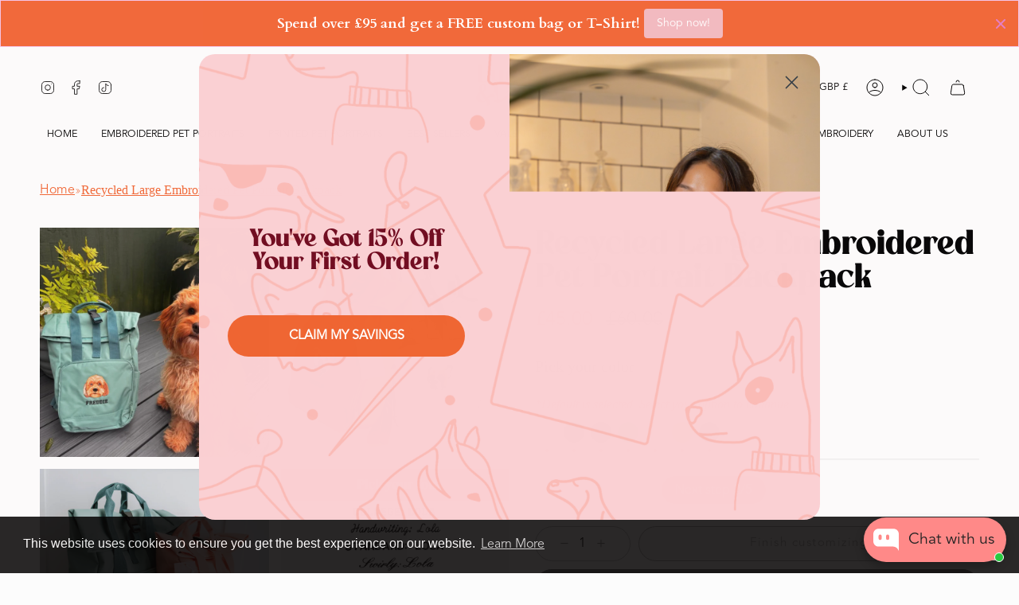

--- FILE ---
content_type: text/html; charset=utf-8
request_url: https://lucyandlolashop.com/products/recycled-mini-embroidered-pet-portrait-backpack?section_id=api-product-grid-item
body_size: 1727
content:
<div id="shopify-section-api-product-grid-item" class="shopify-section">

<div data-api-content>
<div class="grid-item product-item product-item--swatches product-item--centered product-item--outer-text  "
    id="product-item--api-product-grid-item-7681786773760"
    data-grid-item
    
  >
    <div class="product-item__image double__image" data-product-image>
      <a class="product-link" href="/products/recycled-mini-embroidered-pet-portrait-backpack" aria-label="Recycled Large Embroidered Pet Portrait Backpack" data-product-link="/products/recycled-mini-embroidered-pet-portrait-backpack"><div class="product-item__bg" data-product-image-default><figure class="image-wrapper image-wrapper--cover lazy-image lazy-image--backfill is-loading" style="--aspect-ratio: 0.8333333333333334;" data-aos="img-in"
  data-aos-delay="||itemAnimationDelay||"
  data-aos-duration="800"
  data-aos-anchor="||itemAnimationAnchor||"
  data-aos-easing="ease-out-quart"><img src="//lucyandlolashop.com/cdn/shop/files/recycled-large-embroidered-pet-portrait-backpack-9895934.jpg?crop=center&amp;height=1439&amp;v=1758293892&amp;width=1200" alt="Recycled Large Embroidered Pet Portrait Backpack - Lucy and Lola Shop" width="1200" height="1439" loading="eager" srcset="//lucyandlolashop.com/cdn/shop/files/recycled-large-embroidered-pet-portrait-backpack-9895934.jpg?v=1758293892&amp;width=136 136w, //lucyandlolashop.com/cdn/shop/files/recycled-large-embroidered-pet-portrait-backpack-9895934.jpg?v=1758293892&amp;width=160 160w, //lucyandlolashop.com/cdn/shop/files/recycled-large-embroidered-pet-portrait-backpack-9895934.jpg?v=1758293892&amp;width=180 180w, //lucyandlolashop.com/cdn/shop/files/recycled-large-embroidered-pet-portrait-backpack-9895934.jpg?v=1758293892&amp;width=220 220w, //lucyandlolashop.com/cdn/shop/files/recycled-large-embroidered-pet-portrait-backpack-9895934.jpg?v=1758293892&amp;width=254 254w, //lucyandlolashop.com/cdn/shop/files/recycled-large-embroidered-pet-portrait-backpack-9895934.jpg?v=1758293892&amp;width=284 284w, //lucyandlolashop.com/cdn/shop/files/recycled-large-embroidered-pet-portrait-backpack-9895934.jpg?v=1758293892&amp;width=292 292w, //lucyandlolashop.com/cdn/shop/files/recycled-large-embroidered-pet-portrait-backpack-9895934.jpg?v=1758293892&amp;width=320 320w, //lucyandlolashop.com/cdn/shop/files/recycled-large-embroidered-pet-portrait-backpack-9895934.jpg?v=1758293892&amp;width=480 480w, //lucyandlolashop.com/cdn/shop/files/recycled-large-embroidered-pet-portrait-backpack-9895934.jpg?v=1758293892&amp;width=528 528w, //lucyandlolashop.com/cdn/shop/files/recycled-large-embroidered-pet-portrait-backpack-9895934.jpg?v=1758293892&amp;width=640 640w, //lucyandlolashop.com/cdn/shop/files/recycled-large-embroidered-pet-portrait-backpack-9895934.jpg?v=1758293892&amp;width=720 720w, //lucyandlolashop.com/cdn/shop/files/recycled-large-embroidered-pet-portrait-backpack-9895934.jpg?v=1758293892&amp;width=960 960w, //lucyandlolashop.com/cdn/shop/files/recycled-large-embroidered-pet-portrait-backpack-9895934.jpg?v=1758293892&amp;width=1080 1080w, //lucyandlolashop.com/cdn/shop/files/recycled-large-embroidered-pet-portrait-backpack-9895934.jpg?v=1758293892&amp;width=1200 1200w" sizes="100vw" fetchpriority="high" class=" fit-cover is-loading ">
</figure>

<div class="product-item__bg__inner" data-variant-title="Grey / Large"><figure class="image-wrapper image-wrapper--cover lazy-image lazy-image--backfill is-loading" style="--aspect-ratio: 0.8333333333333334;"><img src="//lucyandlolashop.com/cdn/shop/files/embroidered-pet-portrait-mini-rolltop-recycled-backpack-8802124.png?crop=center&amp;height=1439&amp;v=1759576567&amp;width=1200" alt="Embroidered Pet Portrait Mini Rolltop Recycled Backpack - Lucy and Lola Shop" width="1200" height="1439" loading="lazy" srcset="//lucyandlolashop.com/cdn/shop/files/embroidered-pet-portrait-mini-rolltop-recycled-backpack-8802124.png?v=1759576567&amp;width=136 136w, //lucyandlolashop.com/cdn/shop/files/embroidered-pet-portrait-mini-rolltop-recycled-backpack-8802124.png?v=1759576567&amp;width=160 160w, //lucyandlolashop.com/cdn/shop/files/embroidered-pet-portrait-mini-rolltop-recycled-backpack-8802124.png?v=1759576567&amp;width=180 180w, //lucyandlolashop.com/cdn/shop/files/embroidered-pet-portrait-mini-rolltop-recycled-backpack-8802124.png?v=1759576567&amp;width=220 220w, //lucyandlolashop.com/cdn/shop/files/embroidered-pet-portrait-mini-rolltop-recycled-backpack-8802124.png?v=1759576567&amp;width=254 254w, //lucyandlolashop.com/cdn/shop/files/embroidered-pet-portrait-mini-rolltop-recycled-backpack-8802124.png?v=1759576567&amp;width=284 284w, //lucyandlolashop.com/cdn/shop/files/embroidered-pet-portrait-mini-rolltop-recycled-backpack-8802124.png?v=1759576567&amp;width=292 292w, //lucyandlolashop.com/cdn/shop/files/embroidered-pet-portrait-mini-rolltop-recycled-backpack-8802124.png?v=1759576567&amp;width=320 320w, //lucyandlolashop.com/cdn/shop/files/embroidered-pet-portrait-mini-rolltop-recycled-backpack-8802124.png?v=1759576567&amp;width=480 480w, //lucyandlolashop.com/cdn/shop/files/embroidered-pet-portrait-mini-rolltop-recycled-backpack-8802124.png?v=1759576567&amp;width=528 528w, //lucyandlolashop.com/cdn/shop/files/embroidered-pet-portrait-mini-rolltop-recycled-backpack-8802124.png?v=1759576567&amp;width=640 640w, //lucyandlolashop.com/cdn/shop/files/embroidered-pet-portrait-mini-rolltop-recycled-backpack-8802124.png?v=1759576567&amp;width=720 720w, //lucyandlolashop.com/cdn/shop/files/embroidered-pet-portrait-mini-rolltop-recycled-backpack-8802124.png?v=1759576567&amp;width=960 960w, //lucyandlolashop.com/cdn/shop/files/embroidered-pet-portrait-mini-rolltop-recycled-backpack-8802124.png?v=1759576567&amp;width=1080 1080w, //lucyandlolashop.com/cdn/shop/files/embroidered-pet-portrait-mini-rolltop-recycled-backpack-8802124.png?v=1759576567&amp;width=1200 1200w" sizes="100vw" class=" fit-cover is-loading ">
</figure>
</div><div class="product-item__bg__inner" data-variant-title="Mustard / Large"><figure class="image-wrapper image-wrapper--cover lazy-image lazy-image--backfill is-loading" style="--aspect-ratio: 0.8333333333333334;"><img src="//lucyandlolashop.com/cdn/shop/files/embroidered-pet-portrait-mini-rolltop-recycled-backpack-8802124.png?crop=center&amp;height=1439&amp;v=1759576567&amp;width=1200" alt="Embroidered Pet Portrait Mini Rolltop Recycled Backpack - Lucy and Lola Shop" width="1200" height="1439" loading="lazy" srcset="//lucyandlolashop.com/cdn/shop/files/embroidered-pet-portrait-mini-rolltop-recycled-backpack-8802124.png?v=1759576567&amp;width=136 136w, //lucyandlolashop.com/cdn/shop/files/embroidered-pet-portrait-mini-rolltop-recycled-backpack-8802124.png?v=1759576567&amp;width=160 160w, //lucyandlolashop.com/cdn/shop/files/embroidered-pet-portrait-mini-rolltop-recycled-backpack-8802124.png?v=1759576567&amp;width=180 180w, //lucyandlolashop.com/cdn/shop/files/embroidered-pet-portrait-mini-rolltop-recycled-backpack-8802124.png?v=1759576567&amp;width=220 220w, //lucyandlolashop.com/cdn/shop/files/embroidered-pet-portrait-mini-rolltop-recycled-backpack-8802124.png?v=1759576567&amp;width=254 254w, //lucyandlolashop.com/cdn/shop/files/embroidered-pet-portrait-mini-rolltop-recycled-backpack-8802124.png?v=1759576567&amp;width=284 284w, //lucyandlolashop.com/cdn/shop/files/embroidered-pet-portrait-mini-rolltop-recycled-backpack-8802124.png?v=1759576567&amp;width=292 292w, //lucyandlolashop.com/cdn/shop/files/embroidered-pet-portrait-mini-rolltop-recycled-backpack-8802124.png?v=1759576567&amp;width=320 320w, //lucyandlolashop.com/cdn/shop/files/embroidered-pet-portrait-mini-rolltop-recycled-backpack-8802124.png?v=1759576567&amp;width=480 480w, //lucyandlolashop.com/cdn/shop/files/embroidered-pet-portrait-mini-rolltop-recycled-backpack-8802124.png?v=1759576567&amp;width=528 528w, //lucyandlolashop.com/cdn/shop/files/embroidered-pet-portrait-mini-rolltop-recycled-backpack-8802124.png?v=1759576567&amp;width=640 640w, //lucyandlolashop.com/cdn/shop/files/embroidered-pet-portrait-mini-rolltop-recycled-backpack-8802124.png?v=1759576567&amp;width=720 720w, //lucyandlolashop.com/cdn/shop/files/embroidered-pet-portrait-mini-rolltop-recycled-backpack-8802124.png?v=1759576567&amp;width=960 960w, //lucyandlolashop.com/cdn/shop/files/embroidered-pet-portrait-mini-rolltop-recycled-backpack-8802124.png?v=1759576567&amp;width=1080 1080w, //lucyandlolashop.com/cdn/shop/files/embroidered-pet-portrait-mini-rolltop-recycled-backpack-8802124.png?v=1759576567&amp;width=1200 1200w" sizes="100vw" class=" fit-cover is-loading ">
</figure>
</div><div class="product-item__bg__inner" data-variant-title="Khaki / Large"><figure class="image-wrapper image-wrapper--cover lazy-image lazy-image--backfill is-loading" style="--aspect-ratio: 0.8333333333333334;"><img src="//lucyandlolashop.com/cdn/shop/files/recycled-large-embroidered-pet-portrait-backpack-5687827.png?crop=center&amp;height=1439&amp;v=1758293899&amp;width=1200" alt="Recycled Large Embroidered Pet Portrait Backpack - Lucy and Lola Shop" width="1200" height="1439" loading="lazy" srcset="//lucyandlolashop.com/cdn/shop/files/recycled-large-embroidered-pet-portrait-backpack-5687827.png?v=1758293899&amp;width=136 136w, //lucyandlolashop.com/cdn/shop/files/recycled-large-embroidered-pet-portrait-backpack-5687827.png?v=1758293899&amp;width=160 160w, //lucyandlolashop.com/cdn/shop/files/recycled-large-embroidered-pet-portrait-backpack-5687827.png?v=1758293899&amp;width=180 180w, //lucyandlolashop.com/cdn/shop/files/recycled-large-embroidered-pet-portrait-backpack-5687827.png?v=1758293899&amp;width=220 220w, //lucyandlolashop.com/cdn/shop/files/recycled-large-embroidered-pet-portrait-backpack-5687827.png?v=1758293899&amp;width=254 254w, //lucyandlolashop.com/cdn/shop/files/recycled-large-embroidered-pet-portrait-backpack-5687827.png?v=1758293899&amp;width=284 284w, //lucyandlolashop.com/cdn/shop/files/recycled-large-embroidered-pet-portrait-backpack-5687827.png?v=1758293899&amp;width=292 292w, //lucyandlolashop.com/cdn/shop/files/recycled-large-embroidered-pet-portrait-backpack-5687827.png?v=1758293899&amp;width=320 320w, //lucyandlolashop.com/cdn/shop/files/recycled-large-embroidered-pet-portrait-backpack-5687827.png?v=1758293899&amp;width=480 480w, //lucyandlolashop.com/cdn/shop/files/recycled-large-embroidered-pet-portrait-backpack-5687827.png?v=1758293899&amp;width=528 528w, //lucyandlolashop.com/cdn/shop/files/recycled-large-embroidered-pet-portrait-backpack-5687827.png?v=1758293899&amp;width=640 640w, //lucyandlolashop.com/cdn/shop/files/recycled-large-embroidered-pet-portrait-backpack-5687827.png?v=1758293899&amp;width=720 720w, //lucyandlolashop.com/cdn/shop/files/recycled-large-embroidered-pet-portrait-backpack-5687827.png?v=1758293899&amp;width=960 960w, //lucyandlolashop.com/cdn/shop/files/recycled-large-embroidered-pet-portrait-backpack-5687827.png?v=1758293899&amp;width=1080 1080w, //lucyandlolashop.com/cdn/shop/files/recycled-large-embroidered-pet-portrait-backpack-5687827.png?v=1758293899&amp;width=1200 1200w" sizes="100vw" class=" fit-cover is-loading ">
</figure>
</div></div><hover-images class="product-item__bg__under">
              <div class="product-item__bg__slider" data-hover-slider><div class="product-item__bg__slide"
                    
                    data-hover-slide-touch
                  ><figure class="image-wrapper image-wrapper--cover lazy-image lazy-image--backfill is-loading" style="--aspect-ratio: 0.8333333333333334;"><img src="//lucyandlolashop.com/cdn/shop/files/recycled-large-embroidered-pet-portrait-backpack-9895934.jpg?crop=center&amp;height=1439&amp;v=1758293892&amp;width=1200" alt="Recycled Large Embroidered Pet Portrait Backpack - Lucy and Lola Shop" width="1200" height="1439" loading="lazy" srcset="//lucyandlolashop.com/cdn/shop/files/recycled-large-embroidered-pet-portrait-backpack-9895934.jpg?v=1758293892&amp;width=136 136w, //lucyandlolashop.com/cdn/shop/files/recycled-large-embroidered-pet-portrait-backpack-9895934.jpg?v=1758293892&amp;width=160 160w, //lucyandlolashop.com/cdn/shop/files/recycled-large-embroidered-pet-portrait-backpack-9895934.jpg?v=1758293892&amp;width=180 180w, //lucyandlolashop.com/cdn/shop/files/recycled-large-embroidered-pet-portrait-backpack-9895934.jpg?v=1758293892&amp;width=220 220w, //lucyandlolashop.com/cdn/shop/files/recycled-large-embroidered-pet-portrait-backpack-9895934.jpg?v=1758293892&amp;width=254 254w, //lucyandlolashop.com/cdn/shop/files/recycled-large-embroidered-pet-portrait-backpack-9895934.jpg?v=1758293892&amp;width=284 284w, //lucyandlolashop.com/cdn/shop/files/recycled-large-embroidered-pet-portrait-backpack-9895934.jpg?v=1758293892&amp;width=292 292w, //lucyandlolashop.com/cdn/shop/files/recycled-large-embroidered-pet-portrait-backpack-9895934.jpg?v=1758293892&amp;width=320 320w, //lucyandlolashop.com/cdn/shop/files/recycled-large-embroidered-pet-portrait-backpack-9895934.jpg?v=1758293892&amp;width=480 480w, //lucyandlolashop.com/cdn/shop/files/recycled-large-embroidered-pet-portrait-backpack-9895934.jpg?v=1758293892&amp;width=528 528w, //lucyandlolashop.com/cdn/shop/files/recycled-large-embroidered-pet-portrait-backpack-9895934.jpg?v=1758293892&amp;width=640 640w, //lucyandlolashop.com/cdn/shop/files/recycled-large-embroidered-pet-portrait-backpack-9895934.jpg?v=1758293892&amp;width=720 720w, //lucyandlolashop.com/cdn/shop/files/recycled-large-embroidered-pet-portrait-backpack-9895934.jpg?v=1758293892&amp;width=960 960w, //lucyandlolashop.com/cdn/shop/files/recycled-large-embroidered-pet-portrait-backpack-9895934.jpg?v=1758293892&amp;width=1080 1080w, //lucyandlolashop.com/cdn/shop/files/recycled-large-embroidered-pet-portrait-backpack-9895934.jpg?v=1758293892&amp;width=1200 1200w" sizes="100vw" class=" fit-cover is-loading ">
</figure>
</div><div class="product-item__bg__slide"
                    
                      data-hover-slide
                    
                    data-hover-slide-touch
                  ><figure class="image-wrapper image-wrapper--cover lazy-image lazy-image--backfill is-loading" style="--aspect-ratio: 0.8333333333333334;"><img src="//lucyandlolashop.com/cdn/shop/files/embroidered-pet-portrait-mini-rolltop-recycled-backpack-1348672.png?crop=center&amp;height=1439&amp;v=1759576567&amp;width=1200" alt="Embroidered Pet Portrait Mini Rolltop Recycled Backpack - Lucy and Lola Shop" width="1200" height="1439" loading="lazy" srcset="//lucyandlolashop.com/cdn/shop/files/embroidered-pet-portrait-mini-rolltop-recycled-backpack-1348672.png?v=1759576567&amp;width=136 136w, //lucyandlolashop.com/cdn/shop/files/embroidered-pet-portrait-mini-rolltop-recycled-backpack-1348672.png?v=1759576567&amp;width=160 160w, //lucyandlolashop.com/cdn/shop/files/embroidered-pet-portrait-mini-rolltop-recycled-backpack-1348672.png?v=1759576567&amp;width=180 180w, //lucyandlolashop.com/cdn/shop/files/embroidered-pet-portrait-mini-rolltop-recycled-backpack-1348672.png?v=1759576567&amp;width=220 220w, //lucyandlolashop.com/cdn/shop/files/embroidered-pet-portrait-mini-rolltop-recycled-backpack-1348672.png?v=1759576567&amp;width=254 254w, //lucyandlolashop.com/cdn/shop/files/embroidered-pet-portrait-mini-rolltop-recycled-backpack-1348672.png?v=1759576567&amp;width=284 284w, //lucyandlolashop.com/cdn/shop/files/embroidered-pet-portrait-mini-rolltop-recycled-backpack-1348672.png?v=1759576567&amp;width=292 292w, //lucyandlolashop.com/cdn/shop/files/embroidered-pet-portrait-mini-rolltop-recycled-backpack-1348672.png?v=1759576567&amp;width=320 320w, //lucyandlolashop.com/cdn/shop/files/embroidered-pet-portrait-mini-rolltop-recycled-backpack-1348672.png?v=1759576567&amp;width=480 480w, //lucyandlolashop.com/cdn/shop/files/embroidered-pet-portrait-mini-rolltop-recycled-backpack-1348672.png?v=1759576567&amp;width=528 528w, //lucyandlolashop.com/cdn/shop/files/embroidered-pet-portrait-mini-rolltop-recycled-backpack-1348672.png?v=1759576567&amp;width=640 640w, //lucyandlolashop.com/cdn/shop/files/embroidered-pet-portrait-mini-rolltop-recycled-backpack-1348672.png?v=1759576567&amp;width=720 720w, //lucyandlolashop.com/cdn/shop/files/embroidered-pet-portrait-mini-rolltop-recycled-backpack-1348672.png?v=1759576567&amp;width=960 960w, //lucyandlolashop.com/cdn/shop/files/embroidered-pet-portrait-mini-rolltop-recycled-backpack-1348672.png?v=1759576567&amp;width=1080 1080w, //lucyandlolashop.com/cdn/shop/files/embroidered-pet-portrait-mini-rolltop-recycled-backpack-1348672.png?v=1759576567&amp;width=1200 1200w" sizes="100vw" class=" fit-cover is-loading ">
</figure>
</div></div>
            </hover-images></a>

      <span class="sale-box"
      data-aos="fade"
      data-aos-delay="||itemAnimationDelay||"
      data-aos-duration="800"
      data-aos-anchor="||itemAnimationAnchor||">Sale</span>
    </div>

    <div class="product-information"
      style="--swatch-size: var(--swatch-size-filters);"
      data-product-information>
      <div class="product-item__info">
        <a class="product-link" href="/products/recycled-mini-embroidered-pet-portrait-backpack" data-product-link="/products/recycled-mini-embroidered-pet-portrait-backpack">
          <p class="product-item__title">Recycled Large Embroidered Pet Portrait Backpack</p>

          <div class="product-item__price__holder"><div class="product-item__price" data-product-price>
              
<span class="price sale">
  
    <span class="new-price">
      
£45.00
</span>
    
      <span class="old-price">£60.00</span>
    
  
</span>

            </div>
          </div>
        </a><div class="product-item__swatches__holder product-item__swatches__holder--circle product-item__swatches__holder--text-slider">
            
<form class="radio__fieldset radio__fieldset--swatches radio__fieldset--pgi" data-grid-swatch-form data-fieldset>
          <grid-swatch class="selector-wrapper__scrollbar" data-scrollbar data-swatch-handle="recycled-mini-embroidered-pet-portrait-backpack" data-swatch-label="Color" data-swatch-values="Pink:pink,Navy:navy,Black:black,Green (Teal):green-teal,Grey:grey,Mustard:mustard,Khaki:khaki"></grid-swatch><div class="selector-wrapper__actions">
              <button type="button" class="radio__fieldset__arrow radio__fieldset__arrow--prev is-hidden" data-scrollbar-arrow-prev><svg aria-hidden="true" focusable="false" role="presentation" class="icon icon-nav-arrow-left" viewBox="0 0 24 24"><path d="m15 6-6 6 6 6" stroke="#000" stroke-linecap="round" stroke-linejoin="round"/></svg><span class="visually-hidden">See All</span>
              </button>
              <button type="button" class="radio__fieldset__arrow radio__fieldset__arrow--next is-hidden" data-scrollbar-arrow-next>
                <svg aria-hidden="true" focusable="false" role="presentation" class="icon icon-nav-arrow-right" viewBox="0 0 24 24"><path d="m9 6 6 6-6 6" stroke="#000" stroke-width="1" stroke-linecap="round" stroke-linejoin="round"/></svg>
                <span class="visually-hidden">See All</span>
              </button>
            </div></form>

            <span class="product-item__swatches__count">
              <span data-swatch-count>&nbsp;</span>
            </span>
          </div></div>
    </div>
  </div></div></div>

--- FILE ---
content_type: text/json
request_url: https://conf.config-security.com/model
body_size: 84
content:
{"title":"recommendation AI model (keras)","structure":"release_id=0x70:78:33:5a:2a:67:7d:3f:52:29:6a:31:25:53:44:46:31:26:3f:35:39:7a:5e:59:33:7a:72:2c:7d;keras;mp0euvp6hlpim1ewq1dch1fx4n85mp0eznrj0crnmoclwt6z8sdhx42x590wpd3nldxuuyfk","weights":"../weights/7078335a.h5","biases":"../biases/7078335a.h5"}

--- FILE ---
content_type: application/javascript
request_url: https://nudgify.ams3.cdn.digitaloceanspaces.com/shopify.js?uuid=8454f2e2-cda9-40ea-9378-4400b6be1ea5&shop=the-lucy-and-lola-shop.myshopify.com
body_size: 7094
content:
/*! For license information please see shopify.js.LICENSE.txt */
!function(t){var e={};function n(r){if(e[r])return e[r].exports;var o=e[r]={i:r,l:!1,exports:{}};return t[r].call(o.exports,o,o.exports,n),o.l=!0,o.exports}n.m=t,n.c=e,n.d=function(t,e,r){n.o(t,e)||Object.defineProperty(t,e,{enumerable:!0,get:r})},n.r=function(t){"undefined"!=typeof Symbol&&Symbol.toStringTag&&Object.defineProperty(t,Symbol.toStringTag,{value:"Module"}),Object.defineProperty(t,"__esModule",{value:!0})},n.t=function(t,e){if(1&e&&(t=n(t)),8&e)return t;if(4&e&&"object"==typeof t&&t&&t.__esModule)return t;var r=Object.create(null);if(n.r(r),Object.defineProperty(r,"default",{enumerable:!0,value:t}),2&e&&"string"!=typeof t)for(var o in t)n.d(r,o,function(e){return t[e]}.bind(null,o));return r},n.n=function(t){var e=t&&t.__esModule?function(){return t.default}:function(){return t};return n.d(e,"a",e),e},n.o=function(t,e){return Object.prototype.hasOwnProperty.call(t,e)},n.p="/",n(n.s=0)}([function(t,e,n){t.exports=n(1)},function(t,e){function n(t){return(n="function"==typeof Symbol&&"symbol"==typeof Symbol.iterator?function(t){return typeof t}:function(t){return t&&"function"==typeof Symbol&&t.constructor===Symbol&&t!==Symbol.prototype?"symbol":typeof t})(t)}function r(){"use strict";r=function(){return e};var t,e={},o=Object.prototype,i=o.hasOwnProperty,u=Object.defineProperty||function(t,e,n){t[e]=n.value},a="function"==typeof Symbol?Symbol:{},c=a.iterator||"@@iterator",s=a.asyncIterator||"@@asyncIterator",f=a.toStringTag||"@@toStringTag";function d(t,e,n){return Object.defineProperty(t,e,{value:n,enumerable:!0,configurable:!0,writable:!0}),t[e]}try{d({},"")}catch(t){d=function(t,e,n){return t[e]=n}}function l(t,e,n,r){var o=e&&e.prototype instanceof w?e:w,i=Object.create(o.prototype),a=new T(r||[]);return u(i,"_invoke",{value:L(t,n,a)}),i}function p(t,e,n){try{return{type:"normal",arg:t.call(e,n)}}catch(t){return{type:"throw",arg:t}}}e.wrap=l;var g="suspendedStart",h="executing",y="completed",v={};function w(){}function m(){}function b(){}var P={};d(P,c,(function(){return this}));var x=Object.getPrototypeOf,S=x&&x(x(j([])));S&&S!==o&&i.call(S,c)&&(P=S);var N=b.prototype=w.prototype=Object.create(P);function k(t){["next","throw","return"].forEach((function(e){d(t,e,(function(t){return this._invoke(e,t)}))}))}function I(t,e){function r(o,u,a,c){var s=p(t[o],t,u);if("throw"!==s.type){var f=s.arg,d=f.value;return d&&"object"==n(d)&&i.call(d,"__await")?e.resolve(d.__await).then((function(t){r("next",t,a,c)}),(function(t){r("throw",t,a,c)})):e.resolve(d).then((function(t){f.value=t,a(f)}),(function(t){return r("throw",t,a,c)}))}c(s.arg)}var o;u(this,"_invoke",{value:function(t,n){function i(){return new e((function(e,o){r(t,n,e,o)}))}return o=o?o.then(i,i):i()}})}function L(e,n,r){var o=g;return function(i,u){if(o===h)throw Error("Generator is already running");if(o===y){if("throw"===i)throw u;return{value:t,done:!0}}for(r.method=i,r.arg=u;;){var a=r.delegate;if(a){var c=O(a,r);if(c){if(c===v)continue;return c}}if("next"===r.method)r.sent=r._sent=r.arg;else if("throw"===r.method){if(o===g)throw o=y,r.arg;r.dispatchException(r.arg)}else"return"===r.method&&r.abrupt("return",r.arg);o=h;var s=p(e,n,r);if("normal"===s.type){if(o=r.done?y:"suspendedYield",s.arg===v)continue;return{value:s.arg,done:r.done}}"throw"===s.type&&(o=y,r.method="throw",r.arg=s.arg)}}}function O(e,n){var r=n.method,o=e.iterator[r];if(o===t)return n.delegate=null,"throw"===r&&e.iterator.return&&(n.method="return",n.arg=t,O(e,n),"throw"===n.method)||"return"!==r&&(n.method="throw",n.arg=new TypeError("The iterator does not provide a '"+r+"' method")),v;var i=p(o,e.iterator,n.arg);if("throw"===i.type)return n.method="throw",n.arg=i.arg,n.delegate=null,v;var u=i.arg;return u?u.done?(n[e.resultName]=u.value,n.next=e.nextLoc,"return"!==n.method&&(n.method="next",n.arg=t),n.delegate=null,v):u:(n.method="throw",n.arg=new TypeError("iterator result is not an object"),n.delegate=null,v)}function _(t){var e={tryLoc:t[0]};1 in t&&(e.catchLoc=t[1]),2 in t&&(e.finallyLoc=t[2],e.afterLoc=t[3]),this.tryEntries.push(e)}function E(t){var e=t.completion||{};e.type="normal",delete e.arg,t.completion=e}function T(t){this.tryEntries=[{tryLoc:"root"}],t.forEach(_,this),this.reset(!0)}function j(e){if(e||""===e){var r=e[c];if(r)return r.call(e);if("function"==typeof e.next)return e;if(!isNaN(e.length)){var o=-1,u=function n(){for(;++o<e.length;)if(i.call(e,o))return n.value=e[o],n.done=!1,n;return n.value=t,n.done=!0,n};return u.next=u}}throw new TypeError(n(e)+" is not iterable")}return m.prototype=b,u(N,"constructor",{value:b,configurable:!0}),u(b,"constructor",{value:m,configurable:!0}),m.displayName=d(b,f,"GeneratorFunction"),e.isGeneratorFunction=function(t){var e="function"==typeof t&&t.constructor;return!!e&&(e===m||"GeneratorFunction"===(e.displayName||e.name))},e.mark=function(t){return Object.setPrototypeOf?Object.setPrototypeOf(t,b):(t.__proto__=b,d(t,f,"GeneratorFunction")),t.prototype=Object.create(N),t},e.awrap=function(t){return{__await:t}},k(I.prototype),d(I.prototype,s,(function(){return this})),e.AsyncIterator=I,e.async=function(t,n,r,o,i){void 0===i&&(i=Promise);var u=new I(l(t,n,r,o),i);return e.isGeneratorFunction(n)?u:u.next().then((function(t){return t.done?t.value:u.next()}))},k(N),d(N,f,"Generator"),d(N,c,(function(){return this})),d(N,"toString",(function(){return"[object Generator]"})),e.keys=function(t){var e=Object(t),n=[];for(var r in e)n.push(r);return n.reverse(),function t(){for(;n.length;){var r=n.pop();if(r in e)return t.value=r,t.done=!1,t}return t.done=!0,t}},e.values=j,T.prototype={constructor:T,reset:function(e){if(this.prev=0,this.next=0,this.sent=this._sent=t,this.done=!1,this.delegate=null,this.method="next",this.arg=t,this.tryEntries.forEach(E),!e)for(var n in this)"t"===n.charAt(0)&&i.call(this,n)&&!isNaN(+n.slice(1))&&(this[n]=t)},stop:function(){this.done=!0;var t=this.tryEntries[0].completion;if("throw"===t.type)throw t.arg;return this.rval},dispatchException:function(e){if(this.done)throw e;var n=this;function r(r,o){return a.type="throw",a.arg=e,n.next=r,o&&(n.method="next",n.arg=t),!!o}for(var o=this.tryEntries.length-1;o>=0;--o){var u=this.tryEntries[o],a=u.completion;if("root"===u.tryLoc)return r("end");if(u.tryLoc<=this.prev){var c=i.call(u,"catchLoc"),s=i.call(u,"finallyLoc");if(c&&s){if(this.prev<u.catchLoc)return r(u.catchLoc,!0);if(this.prev<u.finallyLoc)return r(u.finallyLoc)}else if(c){if(this.prev<u.catchLoc)return r(u.catchLoc,!0)}else{if(!s)throw Error("try statement without catch or finally");if(this.prev<u.finallyLoc)return r(u.finallyLoc)}}}},abrupt:function(t,e){for(var n=this.tryEntries.length-1;n>=0;--n){var r=this.tryEntries[n];if(r.tryLoc<=this.prev&&i.call(r,"finallyLoc")&&this.prev<r.finallyLoc){var o=r;break}}o&&("break"===t||"continue"===t)&&o.tryLoc<=e&&e<=o.finallyLoc&&(o=null);var u=o?o.completion:{};return u.type=t,u.arg=e,o?(this.method="next",this.next=o.finallyLoc,v):this.complete(u)},complete:function(t,e){if("throw"===t.type)throw t.arg;return"break"===t.type||"continue"===t.type?this.next=t.arg:"return"===t.type?(this.rval=this.arg=t.arg,this.method="return",this.next="end"):"normal"===t.type&&e&&(this.next=e),v},finish:function(t){for(var e=this.tryEntries.length-1;e>=0;--e){var n=this.tryEntries[e];if(n.finallyLoc===t)return this.complete(n.completion,n.afterLoc),E(n),v}},catch:function(t){for(var e=this.tryEntries.length-1;e>=0;--e){var n=this.tryEntries[e];if(n.tryLoc===t){var r=n.completion;if("throw"===r.type){var o=r.arg;E(n)}return o}}throw Error("illegal catch attempt")},delegateYield:function(e,n,r){return this.delegate={iterator:j(e),resultName:n,nextLoc:r},"next"===this.method&&(this.arg=t),v}},e}function o(t,e,n,r,o,i,u){try{var a=t[i](u),c=a.value}catch(t){return void n(t)}a.done?e(c):Promise.resolve(c).then(r,o)}function i(t){return function(){var e=this,n=arguments;return new Promise((function(r,i){var u=t.apply(e,n);function a(t){o(u,r,i,a,c,"next",t)}function c(t){o(u,r,i,a,c,"throw",t)}a(void 0)}))}}console.debug("[Nudgify] shopify bundle start");var u="product";window.ShopifyDiscountUtil=function(){"use strict";return{apply:function(n){return fetch("/discount/"+n,{method:"head"}).then((function(){return function(t,n){var r=e(t);n.expiry=Date.now()+432e5,window.localStorage.setItem(r,JSON.stringify(n))}(n,{applied:!0}),t(n)}))},isValid:function(t){return Promise.resolve(t.length)},isApplied:t};function t(t){var n=function(t){var n=e(t),r=window.localStorage.getItem(n);if(!r)return null;var o=JSON.parse(r);if(Date.now()>o.expiry)return window.localStorage.removeItem(n),null;return o}(t);return fetch("/cart.js").then((function(t){return t.json()})).then((function(e){return 0===e.item_count&&n?n.applied||!1:fetch("/checkout").then((function(t){return t.text()})).then((function(t){return(new DOMParser).parseFromString(t,"text/html")})).then((function(t){var e=t.querySelector('[name="checkout[clear_discount]"]');if(!e)return!1;var n=e.closest("form");return n||!1})).then((function(e){return!(!e||-1===e.innerText.indexOf(t))}))}))}function e(t){return"nudgify_discount_status-"+t}}();var a=function(){"use strict";return{getSiteUuid:function(){for(var t=window.document.getElementsByTagName("script"),e=0;e<t.length;e++){if(t[e].src.indexOf("https://nudgify.ams3.cdn.digitaloceanspaces.com")>-1&&t[e].src.indexOf("shopify.js")>-1)return new URL(t[e].src).searchParams.get("uuid")}return null}}}(),c=function(){"use strict";var t={};return e(),{init:e,isConversionPage:function(){return"/checkout/thank_you"==n("page","path")},getCurrency:function(){return n("currency")},getPageType:r,getResourceId:function(){return n("page","resourceId")},getCustomerId:function(){return n("page","customerId")||0},getProductId:function(){if(r()!==u)return!1;return n("product","id")},getProductVariants:o,getSelectedVariantId:function(){var i;if(e(),console.debug("[Nudgify] getSelectedVariantId called"),console.debug("[Nudgify] AnalyticsMeta:",t),console.debug("[Nudgify] window.ShopifyAnalytics.meta:",null===(i=window.ShopifyAnalytics)||void 0===i?void 0:i.meta),r()!==u)return console.debug("[Nudgify] Not a product page, returning false"),!1;var a=n("selectedVariantId");if(console.debug("[Nudgify] selectedVariantId from meta:",a),!a||Number.isNaN(+a)){var c=f.getQueryParameters();a=c.variant||null,console.debug("[Nudgify] selectedVariantId from query params:",a)}if(!a){var s=function(){var t=o();if(!t||0===t.length)return console.debug("[Nudgify] _getCurrentProductFirstVariantId no variants available"),!1;return console.debug("[Nudgify] _getCurrentProductFirstVariantId first variant:",t[0]),t[0].id}();if(console.debug("[Nudgify] firstVariantId from variants array:",s),!s)throw console.error("[Nudgify] Cannot obtain current variant ID"),"Cannot obtain current variant ID";a=s}return console.debug("[Nudgify] Final selectedVariantId:",+a),+a}};function e(){var e=window.ShopifyAnalytics||{};t=e.meta||{}}function n(){for(var e=t,n=0;n<arguments.length;n++){var r=arguments[n];if(!e.hasOwnProperty(r))return!1;e=e[r]}return e}function r(){return n("page","pageType")}function o(){var e;if(console.debug("[Nudgify] getProductVariants called"),console.debug("[Nudgify] AnalyticsMeta at getProductVariants:",t),console.debug("[Nudgify] window.ShopifyAnalytics.meta at getProductVariants:",null===(e=window.ShopifyAnalytics)||void 0===e?void 0:e.meta),r()!==u)return console.debug("[Nudgify] getProductVariants not product page, returning false"),!1;var o=n("product","variants");return console.debug("[Nudgify] getProductVariants raw variants:",o),Array.isArray(o)?console.debug("[Nudgify] getProductVariants variant IDs:",o.map((function(t){return t&&t.id?t.id:null}))):console.debug("[Nudgify] getProductVariants variants is not an array"),o}}(),s=function(){"use strict";var t={},e=!1;return n(),{init:n,getShopName:function(){return!!t.shop&&t.shop},getOrderId:function(){return t.checkout.order_id},getCurrentProductHandle:function(){if(c.getPageType()!==u)return!1;for(var t=f.getLocationPathname().split("/"),e=t.length,n=e-1;n>=0;n--){if("products"===t[n]&&n+1<e)return t[n+1]}return!1},getMoneyFormat:function(){if(window.hasOwnProperty("theme")&&window.theme.hasOwnProperty("moneyFormat"))return window.theme.moneyFormat;return e},setMoneyFormat:function(t){e=t}};function n(){t=window.Shopify?window.Shopify:{},window.theme?window.theme:{}}}(),f=function(){"use strict";var t={alert:function(t){return window.alert(t)},getLocationSearch:function(){return window.location.search},getLocationOrigin:e,getLocationPathname:n,getActualLocationHref:function(){return window.location.href},getLocationHref:function(){return o(t.getActualLocationHref())},setLocationHref:function(t){window.location.href=t},reloadLocation:function(){window.location.reload()},replaceHistory:function(t){return window.history.replaceState&&window.history.replaceState({},"redirect",t)},getQueryParameters:r,getDocumentReferrer:function(){return document.referrer},getTopLevelDomain:function(){for(var t,e="get_top_level_domain=cookie",n=document.location.hostname.split("."),r=n.length-1;r>=0;r--)if(t=n.slice(r).join("."),document.cookie=e+";domain=."+t+";",document.cookie.indexOf(e)>-1)return document.cookie=e.split("=")[0]+"=;domain=."+t+";expires=Thu, 01 Jan 1970 00:00:01 GMT;",t},loadStyle:function(t){var e=document.createElement("style");e.setAttribute("type","text/css"),e.styleSheet?e.styleSheet.cssText=t:e.appendChild(document.createTextNode(t));document.getElementsByTagName("head")[0].appendChild(e)},showPage:function(){var t=document.getElementsByTagName("html")[0];t&&t.style&&(t.style.visibility="")},hidePage:function(){var t=document.getElementsByTagName("html")[0];t&&t.style&&(t.style.visibility="hidden")},supportsEventListener:function(){return!!window.addEventListener},addEventListener:function(t,e){window.addEventListener(t,e,!1)},supportsAttachEvent:function(){return!!window.attachEvent},attachEvent:function(t,e){window.attachEvent(t,e)},supportsOnLoadEvent:function(){return!!window.onLoad},onLoad:function(t){window.onload=t},isDocumentReady:function(){return"complete"===document.readyState},getWindowUrl:function(t){var o=e(),i=n(),u=r(),a="";t=t||[];for(var c=0;c<t.length;c++)u.hasOwnProperty(t[c])&&delete u[t[c]];if(0===u.length)return[o,i].join("");for(var s in u=ObjectUtil.sortByKey(u))if(u.hasOwnProperty(s)){var f=u[s],d=0===a.length?"":"&";a+=d+s+"="+encodeURIComponent(f)}a.length>0&&(a="?"+a);return[o,i,a].join("")},getHost:function(){return window.location.host},getCleanPathname:function(){return o(window.location.pathname)},getProtocol:function(){return window.location.protocol},getTopWindow:function(){return window.top},getUrlWithoutTrailingSlash:function(t,e){var n=i();return n=a(n=u(n),t,e)},getUrlWithTrailingSlash:function(t,e){var n=i();return n=a(n=u(n+="/"),t,e)},getUrlUntouched:function(e,n){var r=t.getActualLocationHref();e&&(r=StringUtils.removeFromString(n,r,STRING_POSITION.BEGINNING));return r}};return t;function e(){return window.location.origin}function n(){return window.location.pathname}function r(e){var n=e||t.getLocationSearch();if(""===n)return{};n=n.substring(1).split("&");for(var r={},o=0;o<n.length;++o){var i=n[o].split("=");1===i.length?r[i[0]]=null:2===i.length&&(r[i[0]]=decodeURIComponent(i[1].replace(/\+/g," ")))}return r}function o(t){return t&&"/"===t.slice(-1)?t.slice(0,-1):t}function i(){var t=f.getProtocol()+"//"+f.getHost(),e=f.getCleanPathname();return void 0!==e&&(t+=e),t}function u(t){var e=f.getLocationSearch();return void 0!==e&&(t+=e),t}function a(t,e,n){return e&&(t=StringUtils.removeFromString(n,t,STRING_POSITION.BEGINNING)),t}}();console.debug("[Nudgify] shopify bundle end");var d,l,p,g,h=function(){"use strict";var t={},e={};return{getProduct:function(t){return n.apply(this,arguments)},searchProductSuggestion:function(t){return u.apply(this,arguments)},getCart:function(){return o.apply(this,arguments)}};function n(){return(n=i(r().mark((function e(n){var o,i;return r().wrap((function(e){for(;;)switch(e.prev=e.next){case 0:if(console.debug("[Nudgify] getProduct handle:",n),console.debug("[Nudgify] getProduct cache keys:",Object.keys(t)),n){e.next=4;break}return e.abrupt("return",Promise.resolve(!1));case 4:if(!t.hasOwnProperty(n)){e.next=7;break}return console.debug("[Nudgify] getProduct cache hit:",t[n]),e.abrupt("return",Promise.resolve(t[n]));case 7:return o="/products/"+n+".js",console.debug("[Nudgify] getProduct endpoint:",o),e.next=11,fetch(o).then((function(t){return t.json()}));case 11:return i=e.sent,console.debug("[Nudgify] getProduct data:",i),t[n]=i,e.abrupt("return",i);case 15:case"end":return e.stop()}}),e)})))).apply(this,arguments)}function o(){return(o=i(r().mark((function t(){return r().wrap((function(t){for(;;)switch(t.prev=t.next){case 0:return"/cart.js",t.next=3,fetch("/cart.js").then((function(t){return t.json()}));case 3:return t.abrupt("return",t.sent);case 4:case"end":return t.stop()}}),t)})))).apply(this,arguments)}function u(){return(u=i(r().mark((function t(n){var o,i,u,a;return r().wrap((function(t){for(;;)switch(t.prev=t.next){case 0:if(n){t.next=2;break}return t.abrupt("return",Promise.resolve(!1));case 2:if(o=function(t){return t.toLowerCase().replace(/\s+/g,"-").replace(/[^\w-]+/g,"")},i="/search/suggest.json?resources[type]=product&q="+encodeURIComponent(n),u=o(n),!e.hasOwnProperty(u)){t.next=7;break}return t.abrupt("return",Promise.resolve(e[u]));case 7:return t.next=9,fetch(i).then((function(t){return t.json()})).then((function(t){var n=t.resources.results.products,r=n.length?n[0]:null;return e[u]=r,r}));case 9:return a=t.sent,t.abrupt("return",a);case 11:case"end":return t.stop()}}),t)})))).apply(this,arguments)}}(),y=function(){return{getCurrentProductVariantsStock:e,getProductDetails:function(){return t.apply(this,arguments)},getCurrentVariantStock:function(){return o.apply(this,arguments)}};function t(){return(t=i(r().mark((function t(){var e;return r().wrap((function(t){for(;;)switch(t.prev=t.next){case 0:if(e=s.getCurrentProductHandle()){t.next=3;break}return t.abrupt("return",Promise.resolve(!1));case 3:return t.abrupt("return",h.getProduct(e).then((function(t){return{id:t.id,handle:t.handle,image:t.featured_image,name:t.title}})));case 4:case"end":return t.stop()}}),t)})))).apply(this,arguments)}function e(){return n.apply(this,arguments)}function n(){return(n=i(r().mark((function t(){var e;return r().wrap((function(t){for(;;)switch(t.prev=t.next){case 0:if(e=s.getCurrentProductHandle()){t.next=3;break}return t.abrupt("return",Promise.resolve(!1));case 3:return console.debug("[Nudgify] getCurrentProductVariantsStock handle:",e),t.abrupt("return",h.getProduct(e).then((function(t){if(console.debug("[Nudgify] getCurrentProductVariantsStock product:",t),!t||!t.hasOwnProperty("variants"))return console.debug("[Nudgify] getCurrentProductVariantsStock missing variants"),[];console.debug("[Nudgify] getCurrentProductVariantsStock variants length:",t.variants.length);for(var e=[],n=0,r=t.variants.length;n<r;n++){var o=t.variants[n];e.push({variantId:o.id,stock:o.inventory_quantity||0,image:o.featured_image?o.featured_image.src:null})}return console.debug("[Nudgify] getCurrentProductVariantsStock mapped:",e),e})));case 5:case"end":return t.stop()}}),t)})))).apply(this,arguments)}function o(){return(o=i(r().mark((function t(){var n,o,i;return r().wrap((function(t){for(;;)switch(t.prev=t.next){case 0:return n=parseInt(c.getSelectedVariantId(),10),console.debug("[Nudgify] getCurrentVariantStock selectedVariantId:",n),t.next=4,e();case 4:if(t.t0=t.sent,t.t0){t.next=7;break}t.t0=[];case 7:return o=t.t0,console.debug("[Nudgify] getCurrentVariantStock variants:",o),console.debug("[Nudgify] getCurrentVariantStock variant IDs:",Array.isArray(o)?o.map((function(t){return t?t.variantId:null})):o),(i=o.find((function(t){return t.variantId===n}))||null)?console.debug("[Nudgify] getCurrentVariantStock match:",i):console.debug("[Nudgify] getCurrentVariantStock no match for:",n),t.abrupt("return",i);case 13:case"end":return t.stop()}}),t)})))).apply(this,arguments)}}();function v(){return w.apply(this,arguments)}function w(){return(w=i(r().mark((function t(){var e,n;return r().wrap((function(t){for(;;)switch(t.prev=t.next){case 0:e=0,n=!1;case 2:if(n){t.next=10;break}return e>10&&(n=!0),t.next=6,nudgifyShopifyHelper.sleep(150);case 6:window.nudgify.events&&(n=!0,window.nudgify.events.on("NUDGIFY_HISTORY_REPLACE_STATE",(function(){return window.nudgifyShopifyHelper.updateProduct()})),window.nudgify.events.on("NUDGIFY_HISTORY_PUSH_STATE",(function(){return window.nudgifyShopifyHelper.updateProduct()})),window.nudgify.events.on("NUDGIFY_HISTORY_POP_STATE",(function(){return window.nudgifyShopifyHelper.updateProduct()})),window.nudgify.events.emit("NUDGIFY_PRODUCT_UPDATED"),window.nudgifyShopifyHelper.updateProduct()),e++,t.next=2;break;case 10:case"end":return t.stop()}}),t)})))).apply(this,arguments)}function m(t){return b.apply(this,arguments)}function b(){return(b=i(r().mark((function t(e){var n,o,i,u;return r().wrap((function(t){for(;;)switch(t.prev=t.next){case 0:o=e[n="nudgify"]||(e[n]={}),e[n].bootOptions=e[n].bootOptions||{navListeners:!1},o.uuid=a.getSiteUuid(),i=document,(u=i.createElement("script")).src="https://pixel.nudgify.com/pixel.js",u.async=1,u.onload=function(){v()},i.getElementsByTagName("head")[0].appendChild(u);case 8:case"end":return t.stop()}}),t)})))).apply(this,arguments)}window.nudgifyShopifyHelper=(p=function(){var t=i(r().mark((function t(){var e,n,o;return r().wrap((function(t){for(;;)switch(t.prev=t.next){case 0:return t.next=2,y.getProductDetails();case 2:return e=t.sent,t.next=5,y.getCurrentVariantStock();case 5:if(n=t.sent,e){t.next=8;break}return t.abrupt("return",null);case 8:n&&(e.stock=n.stock,e.variantId=n.variantId,e.image=n.image?n.image:e.image);try{(o=c.getSelectedVariantId())&&!e.variantId&&(e.variantId=o),console.debug("[Nudgify] helper fallback variantId:",e.variantId)}catch(t){console.debug("[Nudgify] helper fallback variantId failed",t)}return t.abrupt("return",e);case 11:case"end":return t.stop()}}),t)})));return function(){return t.apply(this,arguments)}}(),g=function(){var t=i(r().mark((function t(){var e;return r().wrap((function(t){for(;;)switch(t.prev=t.next){case 0:return t.next=2,h.getCart();case 2:if(e=t.sent){t.next=5;break}return t.abrupt("return",null);case 5:return t.abrupt("return",{amount:e.total_price/100,currency:e.currency});case 6:case"end":return t.stop()}}),t)})));return function(){return t.apply(this,arguments)}}(),{sleep:function(t){return new Promise((function(e){return setTimeout(e,t)}))},run:(l=i(r().mark((function t(){var e,n;return r().wrap((function(t){for(;;)switch(t.prev=t.next){case 0:return window.nudgify=window.nudgify||{},window.nudgify.data=window.nudgify.data||{},t.next=3,p();case 3:return e=t.sent,t.next=6,g();case 6:if(n=t.sent,window.nudgify.data.product=e,window.nudgify.data.cart=n,e){t.next=11;break}return t.abrupt("return");case 11:window.nudgify.stock&&"function"==typeof window.nudgify.stock&&window.nudgify.stock(e.id,e.variantId);case 12:case"end":return t.stop()}}),t)}))),function(){return l.apply(this,arguments)}),updateProduct:(d=i(r().mark((function t(){var e;return r().wrap((function(t){for(;;)switch(t.prev=t.next){case 0:return t.next=2,p();case 2:if(e=t.sent,window.nudgify.product(e),e){t.next=6;break}return t.abrupt("return");case 6:window.nudgify.stock&&"function"==typeof window.nudgify.stock&&window.nudgify.stock(e.id,e.variantId);case 7:case"end":return t.stop()}}),t)}))),function(){return d.apply(this,arguments)})}),setTimeout(i(r().mark((function t(){return r().wrap((function(t){for(;;)switch(t.prev=t.next){case 0:return t.next=2,nudgifyShopifyHelper.run();case 2:return t.next=4,m(window);case 4:case"end":return t.stop()}}),t)}))),100)}]);

--- FILE ---
content_type: text/javascript
request_url: https://lucyandlolashop.com/cdn/shop/t/46/assets/product-notification.js?v=132185325058408134671766532714
body_size: -383
content:
!function(){"use strict";const t="product-modal",i="[data-popup-close]",o="[data-notification-form]",e="[data-product-notification-heading]",s="has-success",n="hidden";class c extends HTMLElement{constructor(){super(),this.notificationForm=this.querySelector(o),this.preventSubmit=!0,this.popup=this.closest("dialog"),this.popupClose=this.popup.querySelector(i)}connectedCallback(){this.checkState(),this.notificationForm.addEventListener("submit",(t=>this.notificationSubmitEvent(t))),this.popupClose.addEventListener("click",(()=>{this.removeStorage()}))}checkState(){if(-1!==window.location.search.indexOf("?contact_posted=true")){this.querySelector(e).classList.add(n),this.closest(t).classList.add(s),this.popup.removeAttribute("inert"),"function"==typeof this.popup.showModal?this.popup.showModal():this.popup.setAttribute("open","")}}notificationSubmitEvent(t){this.preventSubmit&&(t.preventDefault(),this.removeStorage(),this.writeStorage(),this.preventSubmit=!1,this.notificationForm.submit())}writeStorage(){void 0!==window.sessionStorage&&window.sessionStorage.setItem("notification_form_id",this.notificationForm.id)}removeStorage(){window.sessionStorage.removeItem("notification_form_id")}}customElements.get("product-notification")||customElements.define("product-notification",c)}()

--- FILE ---
content_type: text/javascript; charset=utf-8
request_url: https://lucyandlolashop.com/products/recycled-mini-embroidered-pet-portrait-backpack.js
body_size: 1985
content:
{"id":7681786773760,"title":"Recycled Large Embroidered Pet Portrait Backpack","handle":"recycled-mini-embroidered-pet-portrait-backpack","description":"\u003cp data-start=\"88\" data-end=\"106\"\u003e\u003cstrong data-start=\"88\" data-end=\"104\"\u003eHow It Works\u003c\/strong\u003e\u003c\/p\u003e\n\u003col data-start=\"108\" data-end=\"792\"\u003e\n\u003cli data-start=\"108\" data-end=\"245\"\u003e\n\u003cp data-start=\"111\" data-end=\"245\"\u003e\u003cstrong data-start=\"111\" data-end=\"141\"\u003eUpload Your Pet’s Best Pic\u003c\/strong\u003e\u003cbr data-start=\"141\" data-end=\"144\"\u003ePick a clear, high-quality photo of your furry (or feathery!) friend. One photo per pet, please. 🐾\u003c\/p\u003e\n\u003c\/li\u003e\n\u003cli data-start=\"247\" data-end=\"378\"\u003e\n\u003cp data-start=\"250\" data-end=\"378\"\u003e\u003cstrong data-start=\"250\" data-end=\"279\"\u003eGet Their Custom Portrait\u003c\/strong\u003e\u003cbr data-start=\"279\" data-end=\"282\"\u003eWe’ll turn your photo into a one-of-a-kind illustration that shows off your pet’s personality.\u003c\/p\u003e\n\u003c\/li\u003e\n\u003cli data-start=\"380\" data-end=\"521\"\u003e\n\u003cp data-start=\"383\" data-end=\"521\"\u003e\u003cstrong data-start=\"383\" data-end=\"410\"\u003eTweak It If You Need To\u003c\/strong\u003e\u003cbr data-start=\"410\" data-end=\"413\"\u003eNot 100% in love with the first draft? Don’t worry — we’ll happily make edits until it feels just right. ✨\u003c\/p\u003e\n\u003c\/li\u003e\n\u003cli data-start=\"523\" data-end=\"634\"\u003e\n\u003cp data-start=\"526\" data-end=\"634\"\u003e\u003cstrong data-start=\"526\" data-end=\"557\"\u003eGive It the Paw of Approval\u003c\/strong\u003e\u003cbr data-start=\"557\" data-end=\"560\"\u003eOnce you say “yes, that’s my pet!” we’ll prep the design for embroidery.\u003c\/p\u003e\n\u003c\/li\u003e\n\u003cli data-start=\"636\" data-end=\"792\"\u003e\n\u003cp data-start=\"639\" data-end=\"792\"\u003e\u003cstrong data-start=\"639\" data-end=\"657\"\u003eHappy Mail Day\u003c\/strong\u003e\u003cbr data-start=\"657\" data-end=\"660\"\u003eIn just 2–3 weeks, your custom embroidered item will arrive at your doorstep, ready for cuddles (from you, not the embroidery 😉).\u003c\/p\u003e\n\u003c\/li\u003e\n\u003c\/ol\u003e\n\u003cp\u003e\u003cstrong style=\"font-family: -apple-system, BlinkMacSystemFont, 'San Francisco', 'Segoe UI', Roboto, 'Helvetica Neue', sans-serif; font-size: 0.875rem;\"\u003eDescription\u003c\/strong\u003e\u003c\/p\u003e\n\u003cul\u003e\n\u003cli\u003eMade from 100% recycled polyester\u003c\/li\u003e\n\u003cli\u003eWebbing carry handles.\u003c\/li\u003e\n\u003cli\u003eAdjustable shoulder straps.\u003c\/li\u003e\n\u003cli\u003eRoll-top closure.\u003c\/li\u003e\n\u003cli\u003ePadded back panel.\u003c\/li\u003e\n\u003cli\u003eFront zip pocket.\u003c\/li\u003e\n\u003cli\u003eInternal zip pocket.\u003c\/li\u003e\n\u003cli\u003eWater bottle pocket.\u003c\/li\u003e\n\u003cli\u003eCapacity 14 litres.\u003c\/li\u003e\n\u003c\/ul\u003e\n\u003cp\u003eDimensions: 28 x 38 x 12cm\u003c\/p\u003e\n\u003cdiv\u003e\u003cb data-olk-copy-source=\"MailCompose\"\u003ePostage\u003c\/b\u003e\u003c\/div\u003e\n\u003cdiv\u003eUK Orders are sent free over £75 using Evri 48.\u003c\/div\u003e\n\u003cdiv\u003e\u003cbr\u003e\u003c\/div\u003e\n\u003cdiv\u003eFor International Delivery allow between 7-10 days extra with Evri International. Customs payment may be requested by your local authority upon entry. Please check before making a purchase.\u003c\/div\u003e","published_at":"2022-04-07T20:30:23+01:00","created_at":"2022-04-07T19:20:07+01:00","vendor":"The Lucy and Lola Shop","type":"","tags":["accessories","FULLYCUSTOM"],"price":4500,"price_min":4500,"price_max":4500,"available":true,"price_varies":false,"compare_at_price":6000,"compare_at_price_min":6000,"compare_at_price_max":6000,"compare_at_price_varies":false,"variants":[{"id":42617036767488,"title":"Pink \/ Large","option1":"Pink","option2":"Large","option3":null,"sku":"BG118BPIN","requires_shipping":true,"taxable":true,"featured_image":null,"available":true,"name":"Recycled Large Embroidered Pet Portrait Backpack - Pink \/ Large","public_title":"Pink \/ Large","options":["Pink","Large"],"price":4500,"weight":400,"compare_at_price":6000,"inventory_management":"shopify","barcode":null,"quantity_rule":{"min":1,"max":null,"increment":1},"quantity_price_breaks":[],"requires_selling_plan":false,"selling_plan_allocations":[]},{"id":42617036833024,"title":"Navy \/ Large","option1":"Navy","option2":"Large","option3":null,"sku":"BG118NDUS","requires_shipping":true,"taxable":true,"featured_image":null,"available":true,"name":"Recycled Large Embroidered Pet Portrait Backpack - Navy \/ Large","public_title":"Navy \/ Large","options":["Navy","Large"],"price":4500,"weight":400,"compare_at_price":6000,"inventory_management":"shopify","barcode":null,"quantity_rule":{"min":1,"max":null,"increment":1},"quantity_price_breaks":[],"requires_selling_plan":false,"selling_plan_allocations":[]},{"id":42617036898560,"title":"Black \/ Large","option1":"Black","option2":"Large","option3":null,"sku":"BG118BLAC","requires_shipping":true,"taxable":true,"featured_image":null,"available":true,"name":"Recycled Large Embroidered Pet Portrait Backpack - Black \/ Large","public_title":"Black \/ Large","options":["Black","Large"],"price":4500,"weight":400,"compare_at_price":6000,"inventory_management":"shopify","barcode":null,"quantity_rule":{"min":1,"max":null,"increment":1},"quantity_price_breaks":[],"requires_selling_plan":false,"selling_plan_allocations":[]},{"id":42617036964096,"title":"Green (Teal) \/ Large","option1":"Green (Teal)","option2":"Large","option3":null,"sku":"BG118SAGE","requires_shipping":true,"taxable":true,"featured_image":null,"available":true,"name":"Recycled Large Embroidered Pet Portrait Backpack - Green (Teal) \/ Large","public_title":"Green (Teal) \/ Large","options":["Green (Teal)","Large"],"price":4500,"weight":400,"compare_at_price":6000,"inventory_management":"shopify","barcode":null,"quantity_rule":{"min":1,"max":null,"increment":1},"quantity_price_breaks":[],"requires_selling_plan":false,"selling_plan_allocations":[]},{"id":42617037029632,"title":"Grey \/ Large","option1":"Grey","option2":"Large","option3":null,"sku":"BG118GREY","requires_shipping":true,"taxable":true,"featured_image":{"id":39998615814400,"product_id":7681786773760,"position":5,"created_at":"2024-02-08T15:59:37+00:00","updated_at":"2025-10-04T12:16:07+01:00","alt":"Embroidered Pet Portrait Mini Rolltop Recycled Backpack - Lucy and Lola Shop","width":1200,"height":1200,"src":"https:\/\/cdn.shopify.com\/s\/files\/1\/0621\/1220\/3008\/files\/embroidered-pet-portrait-mini-rolltop-recycled-backpack-8802124.png?v=1759576567","variant_ids":[42617037029632,42617037095168]},"available":true,"name":"Recycled Large Embroidered Pet Portrait Backpack - Grey \/ Large","public_title":"Grey \/ Large","options":["Grey","Large"],"price":4500,"weight":400,"compare_at_price":6000,"inventory_management":"shopify","barcode":null,"featured_media":{"alt":"Embroidered Pet Portrait Mini Rolltop Recycled Backpack - Lucy and Lola Shop","id":32675333603584,"position":5,"preview_image":{"aspect_ratio":1.0,"height":1200,"width":1200,"src":"https:\/\/cdn.shopify.com\/s\/files\/1\/0621\/1220\/3008\/files\/embroidered-pet-portrait-mini-rolltop-recycled-backpack-8802124.png?v=1759576567"}},"quantity_rule":{"min":1,"max":null,"increment":1},"quantity_price_breaks":[],"requires_selling_plan":false,"selling_plan_allocations":[]},{"id":42617037095168,"title":"Mustard \/ Large","option1":"Mustard","option2":"Large","option3":null,"sku":"BG118MUST","requires_shipping":true,"taxable":true,"featured_image":{"id":39998615814400,"product_id":7681786773760,"position":5,"created_at":"2024-02-08T15:59:37+00:00","updated_at":"2025-10-04T12:16:07+01:00","alt":"Embroidered Pet Portrait Mini Rolltop Recycled Backpack - Lucy and Lola Shop","width":1200,"height":1200,"src":"https:\/\/cdn.shopify.com\/s\/files\/1\/0621\/1220\/3008\/files\/embroidered-pet-portrait-mini-rolltop-recycled-backpack-8802124.png?v=1759576567","variant_ids":[42617037029632,42617037095168]},"available":true,"name":"Recycled Large Embroidered Pet Portrait Backpack - Mustard \/ Large","public_title":"Mustard \/ Large","options":["Mustard","Large"],"price":4500,"weight":400,"compare_at_price":6000,"inventory_management":"shopify","barcode":null,"featured_media":{"alt":"Embroidered Pet Portrait Mini Rolltop Recycled Backpack - Lucy and Lola Shop","id":32675333603584,"position":5,"preview_image":{"aspect_ratio":1.0,"height":1200,"width":1200,"src":"https:\/\/cdn.shopify.com\/s\/files\/1\/0621\/1220\/3008\/files\/embroidered-pet-portrait-mini-rolltop-recycled-backpack-8802124.png?v=1759576567"}},"quantity_rule":{"min":1,"max":null,"increment":1},"quantity_price_breaks":[],"requires_selling_plan":false,"selling_plan_allocations":[]},{"id":43595357454592,"title":"Khaki \/ Large","option1":"Khaki","option2":"Large","option3":null,"sku":"BG118OLIV","requires_shipping":true,"taxable":true,"featured_image":{"id":39998627610880,"product_id":7681786773760,"position":7,"created_at":"2024-02-08T16:02:52+00:00","updated_at":"2025-09-19T15:58:19+01:00","alt":"Recycled Large Embroidered Pet Portrait Backpack - Lucy and Lola Shop","width":1200,"height":1200,"src":"https:\/\/cdn.shopify.com\/s\/files\/1\/0621\/1220\/3008\/files\/recycled-large-embroidered-pet-portrait-backpack-5687827.png?v=1758293899","variant_ids":[43595357454592]},"available":true,"name":"Recycled Large Embroidered Pet Portrait Backpack - Khaki \/ Large","public_title":"Khaki \/ Large","options":["Khaki","Large"],"price":4500,"weight":400,"compare_at_price":6000,"inventory_management":"shopify","barcode":null,"featured_media":{"alt":"Recycled Large Embroidered Pet Portrait Backpack - Lucy and Lola Shop","id":32675345924352,"position":7,"preview_image":{"aspect_ratio":1.0,"height":1200,"width":1200,"src":"https:\/\/cdn.shopify.com\/s\/files\/1\/0621\/1220\/3008\/files\/recycled-large-embroidered-pet-portrait-backpack-5687827.png?v=1758293899"}},"quantity_rule":{"min":1,"max":null,"increment":1},"quantity_price_breaks":[],"requires_selling_plan":false,"selling_plan_allocations":[]}],"images":["\/\/cdn.shopify.com\/s\/files\/1\/0621\/1220\/3008\/files\/recycled-large-embroidered-pet-portrait-backpack-9895934.jpg?v=1758293892","\/\/cdn.shopify.com\/s\/files\/1\/0621\/1220\/3008\/files\/embroidered-pet-portrait-mini-rolltop-recycled-backpack-1348672.png?v=1759576567","\/\/cdn.shopify.com\/s\/files\/1\/0621\/1220\/3008\/files\/recycled-large-embroidered-pet-portrait-backpack-2832958.jpg?v=1758293894","\/\/cdn.shopify.com\/s\/files\/1\/0621\/1220\/3008\/files\/recycled-large-embroidered-pet-portrait-backpack-4312989.png?v=1758293899","\/\/cdn.shopify.com\/s\/files\/1\/0621\/1220\/3008\/files\/embroidered-pet-portrait-mini-rolltop-recycled-backpack-8802124.png?v=1759576567","\/\/cdn.shopify.com\/s\/files\/1\/0621\/1220\/3008\/files\/embroidered-pet-portrait-cord-cross-body-bag-7978005.png?v=1768654747","\/\/cdn.shopify.com\/s\/files\/1\/0621\/1220\/3008\/files\/recycled-large-embroidered-pet-portrait-backpack-5687827.png?v=1758293899","\/\/cdn.shopify.com\/s\/files\/1\/0621\/1220\/3008\/files\/recycled-large-embroidered-pet-portrait-backpack-4387670.jpg?v=1758293897"],"featured_image":"\/\/cdn.shopify.com\/s\/files\/1\/0621\/1220\/3008\/files\/recycled-large-embroidered-pet-portrait-backpack-9895934.jpg?v=1758293892","options":[{"name":"Color","position":1,"values":["Pink","Navy","Black","Green (Teal)","Grey","Mustard","Khaki"]},{"name":"Size","position":2,"values":["Large"]}],"url":"\/products\/recycled-mini-embroidered-pet-portrait-backpack","media":[{"alt":"Recycled Large Embroidered Pet Portrait Backpack - Lucy and Lola Shop","id":65045948662133,"position":1,"preview_image":{"aspect_ratio":1.0,"height":1200,"width":1200,"src":"https:\/\/cdn.shopify.com\/s\/files\/1\/0621\/1220\/3008\/files\/recycled-large-embroidered-pet-portrait-backpack-9895934.jpg?v=1758293892"},"aspect_ratio":1.0,"height":1200,"media_type":"image","src":"https:\/\/cdn.shopify.com\/s\/files\/1\/0621\/1220\/3008\/files\/recycled-large-embroidered-pet-portrait-backpack-9895934.jpg?v=1758293892","width":1200},{"alt":"Embroidered Pet Portrait Mini Rolltop Recycled Backpack - Lucy and Lola Shop","id":32675365781760,"position":2,"preview_image":{"aspect_ratio":1.0,"height":1200,"width":1200,"src":"https:\/\/cdn.shopify.com\/s\/files\/1\/0621\/1220\/3008\/files\/embroidered-pet-portrait-mini-rolltop-recycled-backpack-1348672.png?v=1759576567"},"aspect_ratio":1.0,"height":1200,"media_type":"image","src":"https:\/\/cdn.shopify.com\/s\/files\/1\/0621\/1220\/3008\/files\/embroidered-pet-portrait-mini-rolltop-recycled-backpack-1348672.png?v=1759576567","width":1200},{"alt":"Recycled Large Embroidered Pet Portrait Backpack - Lucy and Lola Shop","id":65045942600053,"position":3,"preview_image":{"aspect_ratio":0.999,"height":1200,"width":1199,"src":"https:\/\/cdn.shopify.com\/s\/files\/1\/0621\/1220\/3008\/files\/recycled-large-embroidered-pet-portrait-backpack-2832958.jpg?v=1758293894"},"aspect_ratio":0.999,"height":1200,"media_type":"image","src":"https:\/\/cdn.shopify.com\/s\/files\/1\/0621\/1220\/3008\/files\/recycled-large-embroidered-pet-portrait-backpack-2832958.jpg?v=1758293894","width":1199},{"alt":"Recycled Large Embroidered Pet Portrait Backpack - Lucy and Lola Shop","id":34201294930176,"position":4,"preview_image":{"aspect_ratio":1.0,"height":1200,"width":1200,"src":"https:\/\/cdn.shopify.com\/s\/files\/1\/0621\/1220\/3008\/files\/recycled-large-embroidered-pet-portrait-backpack-4312989.png?v=1758293899"},"aspect_ratio":1.0,"height":1200,"media_type":"image","src":"https:\/\/cdn.shopify.com\/s\/files\/1\/0621\/1220\/3008\/files\/recycled-large-embroidered-pet-portrait-backpack-4312989.png?v=1758293899","width":1200},{"alt":"Embroidered Pet Portrait Mini Rolltop Recycled Backpack - Lucy and Lola Shop","id":32675333603584,"position":5,"preview_image":{"aspect_ratio":1.0,"height":1200,"width":1200,"src":"https:\/\/cdn.shopify.com\/s\/files\/1\/0621\/1220\/3008\/files\/embroidered-pet-portrait-mini-rolltop-recycled-backpack-8802124.png?v=1759576567"},"aspect_ratio":1.0,"height":1200,"media_type":"image","src":"https:\/\/cdn.shopify.com\/s\/files\/1\/0621\/1220\/3008\/files\/embroidered-pet-portrait-mini-rolltop-recycled-backpack-8802124.png?v=1759576567","width":1200},{"alt":"Embroidered Pet Portrait Cord Cross Body Bag - Lucy and Lola Shop","id":64109276070261,"position":6,"preview_image":{"aspect_ratio":1.0,"height":1200,"width":1200,"src":"https:\/\/cdn.shopify.com\/s\/files\/1\/0621\/1220\/3008\/files\/embroidered-pet-portrait-cord-cross-body-bag-7978005.png?v=1768654747"},"aspect_ratio":1.0,"height":1200,"media_type":"image","src":"https:\/\/cdn.shopify.com\/s\/files\/1\/0621\/1220\/3008\/files\/embroidered-pet-portrait-cord-cross-body-bag-7978005.png?v=1768654747","width":1200},{"alt":"Recycled Large Embroidered Pet Portrait Backpack - Lucy and Lola Shop","id":32675345924352,"position":7,"preview_image":{"aspect_ratio":1.0,"height":1200,"width":1200,"src":"https:\/\/cdn.shopify.com\/s\/files\/1\/0621\/1220\/3008\/files\/recycled-large-embroidered-pet-portrait-backpack-5687827.png?v=1758293899"},"aspect_ratio":1.0,"height":1200,"media_type":"image","src":"https:\/\/cdn.shopify.com\/s\/files\/1\/0621\/1220\/3008\/files\/recycled-large-embroidered-pet-portrait-backpack-5687827.png?v=1758293899","width":1200},{"alt":"Recycled Large Embroidered Pet Portrait Backpack - Lucy and Lola Shop","id":65045948694901,"position":8,"preview_image":{"aspect_ratio":1.0,"height":1200,"width":1200,"src":"https:\/\/cdn.shopify.com\/s\/files\/1\/0621\/1220\/3008\/files\/recycled-large-embroidered-pet-portrait-backpack-4387670.jpg?v=1758293897"},"aspect_ratio":1.0,"height":1200,"media_type":"image","src":"https:\/\/cdn.shopify.com\/s\/files\/1\/0621\/1220\/3008\/files\/recycled-large-embroidered-pet-portrait-backpack-4387670.jpg?v=1758293897","width":1200}],"requires_selling_plan":false,"selling_plan_groups":[]}

--- FILE ---
content_type: text/javascript; charset=utf-8
request_url: https://lucyandlolashop.com/products/recycled-mini-embroidered-pet-portrait-backpack.js
body_size: 2198
content:
{"id":7681786773760,"title":"Recycled Large Embroidered Pet Portrait Backpack","handle":"recycled-mini-embroidered-pet-portrait-backpack","description":"\u003cp data-start=\"88\" data-end=\"106\"\u003e\u003cstrong data-start=\"88\" data-end=\"104\"\u003eHow It Works\u003c\/strong\u003e\u003c\/p\u003e\n\u003col data-start=\"108\" data-end=\"792\"\u003e\n\u003cli data-start=\"108\" data-end=\"245\"\u003e\n\u003cp data-start=\"111\" data-end=\"245\"\u003e\u003cstrong data-start=\"111\" data-end=\"141\"\u003eUpload Your Pet’s Best Pic\u003c\/strong\u003e\u003cbr data-start=\"141\" data-end=\"144\"\u003ePick a clear, high-quality photo of your furry (or feathery!) friend. One photo per pet, please. 🐾\u003c\/p\u003e\n\u003c\/li\u003e\n\u003cli data-start=\"247\" data-end=\"378\"\u003e\n\u003cp data-start=\"250\" data-end=\"378\"\u003e\u003cstrong data-start=\"250\" data-end=\"279\"\u003eGet Their Custom Portrait\u003c\/strong\u003e\u003cbr data-start=\"279\" data-end=\"282\"\u003eWe’ll turn your photo into a one-of-a-kind illustration that shows off your pet’s personality.\u003c\/p\u003e\n\u003c\/li\u003e\n\u003cli data-start=\"380\" data-end=\"521\"\u003e\n\u003cp data-start=\"383\" data-end=\"521\"\u003e\u003cstrong data-start=\"383\" data-end=\"410\"\u003eTweak It If You Need To\u003c\/strong\u003e\u003cbr data-start=\"410\" data-end=\"413\"\u003eNot 100% in love with the first draft? Don’t worry — we’ll happily make edits until it feels just right. ✨\u003c\/p\u003e\n\u003c\/li\u003e\n\u003cli data-start=\"523\" data-end=\"634\"\u003e\n\u003cp data-start=\"526\" data-end=\"634\"\u003e\u003cstrong data-start=\"526\" data-end=\"557\"\u003eGive It the Paw of Approval\u003c\/strong\u003e\u003cbr data-start=\"557\" data-end=\"560\"\u003eOnce you say “yes, that’s my pet!” we’ll prep the design for embroidery.\u003c\/p\u003e\n\u003c\/li\u003e\n\u003cli data-start=\"636\" data-end=\"792\"\u003e\n\u003cp data-start=\"639\" data-end=\"792\"\u003e\u003cstrong data-start=\"639\" data-end=\"657\"\u003eHappy Mail Day\u003c\/strong\u003e\u003cbr data-start=\"657\" data-end=\"660\"\u003eIn just 2–3 weeks, your custom embroidered item will arrive at your doorstep, ready for cuddles (from you, not the embroidery 😉).\u003c\/p\u003e\n\u003c\/li\u003e\n\u003c\/ol\u003e\n\u003cp\u003e\u003cstrong style=\"font-family: -apple-system, BlinkMacSystemFont, 'San Francisco', 'Segoe UI', Roboto, 'Helvetica Neue', sans-serif; font-size: 0.875rem;\"\u003eDescription\u003c\/strong\u003e\u003c\/p\u003e\n\u003cul\u003e\n\u003cli\u003eMade from 100% recycled polyester\u003c\/li\u003e\n\u003cli\u003eWebbing carry handles.\u003c\/li\u003e\n\u003cli\u003eAdjustable shoulder straps.\u003c\/li\u003e\n\u003cli\u003eRoll-top closure.\u003c\/li\u003e\n\u003cli\u003ePadded back panel.\u003c\/li\u003e\n\u003cli\u003eFront zip pocket.\u003c\/li\u003e\n\u003cli\u003eInternal zip pocket.\u003c\/li\u003e\n\u003cli\u003eWater bottle pocket.\u003c\/li\u003e\n\u003cli\u003eCapacity 14 litres.\u003c\/li\u003e\n\u003c\/ul\u003e\n\u003cp\u003eDimensions: 28 x 38 x 12cm\u003c\/p\u003e\n\u003cdiv\u003e\u003cb data-olk-copy-source=\"MailCompose\"\u003ePostage\u003c\/b\u003e\u003c\/div\u003e\n\u003cdiv\u003eUK Orders are sent free over £75 using Evri 48.\u003c\/div\u003e\n\u003cdiv\u003e\u003cbr\u003e\u003c\/div\u003e\n\u003cdiv\u003eFor International Delivery allow between 7-10 days extra with Evri International. Customs payment may be requested by your local authority upon entry. Please check before making a purchase.\u003c\/div\u003e","published_at":"2022-04-07T20:30:23+01:00","created_at":"2022-04-07T19:20:07+01:00","vendor":"The Lucy and Lola Shop","type":"","tags":["accessories","FULLYCUSTOM"],"price":4500,"price_min":4500,"price_max":4500,"available":true,"price_varies":false,"compare_at_price":6000,"compare_at_price_min":6000,"compare_at_price_max":6000,"compare_at_price_varies":false,"variants":[{"id":42617036767488,"title":"Pink \/ Large","option1":"Pink","option2":"Large","option3":null,"sku":"BG118BPIN","requires_shipping":true,"taxable":true,"featured_image":null,"available":true,"name":"Recycled Large Embroidered Pet Portrait Backpack - Pink \/ Large","public_title":"Pink \/ Large","options":["Pink","Large"],"price":4500,"weight":400,"compare_at_price":6000,"inventory_management":"shopify","barcode":null,"quantity_rule":{"min":1,"max":null,"increment":1},"quantity_price_breaks":[],"requires_selling_plan":false,"selling_plan_allocations":[]},{"id":42617036833024,"title":"Navy \/ Large","option1":"Navy","option2":"Large","option3":null,"sku":"BG118NDUS","requires_shipping":true,"taxable":true,"featured_image":null,"available":true,"name":"Recycled Large Embroidered Pet Portrait Backpack - Navy \/ Large","public_title":"Navy \/ Large","options":["Navy","Large"],"price":4500,"weight":400,"compare_at_price":6000,"inventory_management":"shopify","barcode":null,"quantity_rule":{"min":1,"max":null,"increment":1},"quantity_price_breaks":[],"requires_selling_plan":false,"selling_plan_allocations":[]},{"id":42617036898560,"title":"Black \/ Large","option1":"Black","option2":"Large","option3":null,"sku":"BG118BLAC","requires_shipping":true,"taxable":true,"featured_image":null,"available":true,"name":"Recycled Large Embroidered Pet Portrait Backpack - Black \/ Large","public_title":"Black \/ Large","options":["Black","Large"],"price":4500,"weight":400,"compare_at_price":6000,"inventory_management":"shopify","barcode":null,"quantity_rule":{"min":1,"max":null,"increment":1},"quantity_price_breaks":[],"requires_selling_plan":false,"selling_plan_allocations":[]},{"id":42617036964096,"title":"Green (Teal) \/ Large","option1":"Green (Teal)","option2":"Large","option3":null,"sku":"BG118SAGE","requires_shipping":true,"taxable":true,"featured_image":null,"available":true,"name":"Recycled Large Embroidered Pet Portrait Backpack - Green (Teal) \/ Large","public_title":"Green (Teal) \/ Large","options":["Green (Teal)","Large"],"price":4500,"weight":400,"compare_at_price":6000,"inventory_management":"shopify","barcode":null,"quantity_rule":{"min":1,"max":null,"increment":1},"quantity_price_breaks":[],"requires_selling_plan":false,"selling_plan_allocations":[]},{"id":42617037029632,"title":"Grey \/ Large","option1":"Grey","option2":"Large","option3":null,"sku":"BG118GREY","requires_shipping":true,"taxable":true,"featured_image":{"id":39998615814400,"product_id":7681786773760,"position":5,"created_at":"2024-02-08T15:59:37+00:00","updated_at":"2025-10-04T12:16:07+01:00","alt":"Embroidered Pet Portrait Mini Rolltop Recycled Backpack - Lucy and Lola Shop","width":1200,"height":1200,"src":"https:\/\/cdn.shopify.com\/s\/files\/1\/0621\/1220\/3008\/files\/embroidered-pet-portrait-mini-rolltop-recycled-backpack-8802124.png?v=1759576567","variant_ids":[42617037029632,42617037095168]},"available":true,"name":"Recycled Large Embroidered Pet Portrait Backpack - Grey \/ Large","public_title":"Grey \/ Large","options":["Grey","Large"],"price":4500,"weight":400,"compare_at_price":6000,"inventory_management":"shopify","barcode":null,"featured_media":{"alt":"Embroidered Pet Portrait Mini Rolltop Recycled Backpack - Lucy and Lola Shop","id":32675333603584,"position":5,"preview_image":{"aspect_ratio":1.0,"height":1200,"width":1200,"src":"https:\/\/cdn.shopify.com\/s\/files\/1\/0621\/1220\/3008\/files\/embroidered-pet-portrait-mini-rolltop-recycled-backpack-8802124.png?v=1759576567"}},"quantity_rule":{"min":1,"max":null,"increment":1},"quantity_price_breaks":[],"requires_selling_plan":false,"selling_plan_allocations":[]},{"id":42617037095168,"title":"Mustard \/ Large","option1":"Mustard","option2":"Large","option3":null,"sku":"BG118MUST","requires_shipping":true,"taxable":true,"featured_image":{"id":39998615814400,"product_id":7681786773760,"position":5,"created_at":"2024-02-08T15:59:37+00:00","updated_at":"2025-10-04T12:16:07+01:00","alt":"Embroidered Pet Portrait Mini Rolltop Recycled Backpack - Lucy and Lola Shop","width":1200,"height":1200,"src":"https:\/\/cdn.shopify.com\/s\/files\/1\/0621\/1220\/3008\/files\/embroidered-pet-portrait-mini-rolltop-recycled-backpack-8802124.png?v=1759576567","variant_ids":[42617037029632,42617037095168]},"available":true,"name":"Recycled Large Embroidered Pet Portrait Backpack - Mustard \/ Large","public_title":"Mustard \/ Large","options":["Mustard","Large"],"price":4500,"weight":400,"compare_at_price":6000,"inventory_management":"shopify","barcode":null,"featured_media":{"alt":"Embroidered Pet Portrait Mini Rolltop Recycled Backpack - Lucy and Lola Shop","id":32675333603584,"position":5,"preview_image":{"aspect_ratio":1.0,"height":1200,"width":1200,"src":"https:\/\/cdn.shopify.com\/s\/files\/1\/0621\/1220\/3008\/files\/embroidered-pet-portrait-mini-rolltop-recycled-backpack-8802124.png?v=1759576567"}},"quantity_rule":{"min":1,"max":null,"increment":1},"quantity_price_breaks":[],"requires_selling_plan":false,"selling_plan_allocations":[]},{"id":43595357454592,"title":"Khaki \/ Large","option1":"Khaki","option2":"Large","option3":null,"sku":"BG118OLIV","requires_shipping":true,"taxable":true,"featured_image":{"id":39998627610880,"product_id":7681786773760,"position":7,"created_at":"2024-02-08T16:02:52+00:00","updated_at":"2025-09-19T15:58:19+01:00","alt":"Recycled Large Embroidered Pet Portrait Backpack - Lucy and Lola Shop","width":1200,"height":1200,"src":"https:\/\/cdn.shopify.com\/s\/files\/1\/0621\/1220\/3008\/files\/recycled-large-embroidered-pet-portrait-backpack-5687827.png?v=1758293899","variant_ids":[43595357454592]},"available":true,"name":"Recycled Large Embroidered Pet Portrait Backpack - Khaki \/ Large","public_title":"Khaki \/ Large","options":["Khaki","Large"],"price":4500,"weight":400,"compare_at_price":6000,"inventory_management":"shopify","barcode":null,"featured_media":{"alt":"Recycled Large Embroidered Pet Portrait Backpack - Lucy and Lola Shop","id":32675345924352,"position":7,"preview_image":{"aspect_ratio":1.0,"height":1200,"width":1200,"src":"https:\/\/cdn.shopify.com\/s\/files\/1\/0621\/1220\/3008\/files\/recycled-large-embroidered-pet-portrait-backpack-5687827.png?v=1758293899"}},"quantity_rule":{"min":1,"max":null,"increment":1},"quantity_price_breaks":[],"requires_selling_plan":false,"selling_plan_allocations":[]}],"images":["\/\/cdn.shopify.com\/s\/files\/1\/0621\/1220\/3008\/files\/recycled-large-embroidered-pet-portrait-backpack-9895934.jpg?v=1758293892","\/\/cdn.shopify.com\/s\/files\/1\/0621\/1220\/3008\/files\/embroidered-pet-portrait-mini-rolltop-recycled-backpack-1348672.png?v=1759576567","\/\/cdn.shopify.com\/s\/files\/1\/0621\/1220\/3008\/files\/recycled-large-embroidered-pet-portrait-backpack-2832958.jpg?v=1758293894","\/\/cdn.shopify.com\/s\/files\/1\/0621\/1220\/3008\/files\/recycled-large-embroidered-pet-portrait-backpack-4312989.png?v=1758293899","\/\/cdn.shopify.com\/s\/files\/1\/0621\/1220\/3008\/files\/embroidered-pet-portrait-mini-rolltop-recycled-backpack-8802124.png?v=1759576567","\/\/cdn.shopify.com\/s\/files\/1\/0621\/1220\/3008\/files\/embroidered-pet-portrait-cord-cross-body-bag-7978005.png?v=1768654747","\/\/cdn.shopify.com\/s\/files\/1\/0621\/1220\/3008\/files\/recycled-large-embroidered-pet-portrait-backpack-5687827.png?v=1758293899","\/\/cdn.shopify.com\/s\/files\/1\/0621\/1220\/3008\/files\/recycled-large-embroidered-pet-portrait-backpack-4387670.jpg?v=1758293897"],"featured_image":"\/\/cdn.shopify.com\/s\/files\/1\/0621\/1220\/3008\/files\/recycled-large-embroidered-pet-portrait-backpack-9895934.jpg?v=1758293892","options":[{"name":"Color","position":1,"values":["Pink","Navy","Black","Green (Teal)","Grey","Mustard","Khaki"]},{"name":"Size","position":2,"values":["Large"]}],"url":"\/products\/recycled-mini-embroidered-pet-portrait-backpack","media":[{"alt":"Recycled Large Embroidered Pet Portrait Backpack - Lucy and Lola Shop","id":65045948662133,"position":1,"preview_image":{"aspect_ratio":1.0,"height":1200,"width":1200,"src":"https:\/\/cdn.shopify.com\/s\/files\/1\/0621\/1220\/3008\/files\/recycled-large-embroidered-pet-portrait-backpack-9895934.jpg?v=1758293892"},"aspect_ratio":1.0,"height":1200,"media_type":"image","src":"https:\/\/cdn.shopify.com\/s\/files\/1\/0621\/1220\/3008\/files\/recycled-large-embroidered-pet-portrait-backpack-9895934.jpg?v=1758293892","width":1200},{"alt":"Embroidered Pet Portrait Mini Rolltop Recycled Backpack - Lucy and Lola Shop","id":32675365781760,"position":2,"preview_image":{"aspect_ratio":1.0,"height":1200,"width":1200,"src":"https:\/\/cdn.shopify.com\/s\/files\/1\/0621\/1220\/3008\/files\/embroidered-pet-portrait-mini-rolltop-recycled-backpack-1348672.png?v=1759576567"},"aspect_ratio":1.0,"height":1200,"media_type":"image","src":"https:\/\/cdn.shopify.com\/s\/files\/1\/0621\/1220\/3008\/files\/embroidered-pet-portrait-mini-rolltop-recycled-backpack-1348672.png?v=1759576567","width":1200},{"alt":"Recycled Large Embroidered Pet Portrait Backpack - Lucy and Lola Shop","id":65045942600053,"position":3,"preview_image":{"aspect_ratio":0.999,"height":1200,"width":1199,"src":"https:\/\/cdn.shopify.com\/s\/files\/1\/0621\/1220\/3008\/files\/recycled-large-embroidered-pet-portrait-backpack-2832958.jpg?v=1758293894"},"aspect_ratio":0.999,"height":1200,"media_type":"image","src":"https:\/\/cdn.shopify.com\/s\/files\/1\/0621\/1220\/3008\/files\/recycled-large-embroidered-pet-portrait-backpack-2832958.jpg?v=1758293894","width":1199},{"alt":"Recycled Large Embroidered Pet Portrait Backpack - Lucy and Lola Shop","id":34201294930176,"position":4,"preview_image":{"aspect_ratio":1.0,"height":1200,"width":1200,"src":"https:\/\/cdn.shopify.com\/s\/files\/1\/0621\/1220\/3008\/files\/recycled-large-embroidered-pet-portrait-backpack-4312989.png?v=1758293899"},"aspect_ratio":1.0,"height":1200,"media_type":"image","src":"https:\/\/cdn.shopify.com\/s\/files\/1\/0621\/1220\/3008\/files\/recycled-large-embroidered-pet-portrait-backpack-4312989.png?v=1758293899","width":1200},{"alt":"Embroidered Pet Portrait Mini Rolltop Recycled Backpack - Lucy and Lola Shop","id":32675333603584,"position":5,"preview_image":{"aspect_ratio":1.0,"height":1200,"width":1200,"src":"https:\/\/cdn.shopify.com\/s\/files\/1\/0621\/1220\/3008\/files\/embroidered-pet-portrait-mini-rolltop-recycled-backpack-8802124.png?v=1759576567"},"aspect_ratio":1.0,"height":1200,"media_type":"image","src":"https:\/\/cdn.shopify.com\/s\/files\/1\/0621\/1220\/3008\/files\/embroidered-pet-portrait-mini-rolltop-recycled-backpack-8802124.png?v=1759576567","width":1200},{"alt":"Embroidered Pet Portrait Cord Cross Body Bag - Lucy and Lola Shop","id":64109276070261,"position":6,"preview_image":{"aspect_ratio":1.0,"height":1200,"width":1200,"src":"https:\/\/cdn.shopify.com\/s\/files\/1\/0621\/1220\/3008\/files\/embroidered-pet-portrait-cord-cross-body-bag-7978005.png?v=1768654747"},"aspect_ratio":1.0,"height":1200,"media_type":"image","src":"https:\/\/cdn.shopify.com\/s\/files\/1\/0621\/1220\/3008\/files\/embroidered-pet-portrait-cord-cross-body-bag-7978005.png?v=1768654747","width":1200},{"alt":"Recycled Large Embroidered Pet Portrait Backpack - Lucy and Lola Shop","id":32675345924352,"position":7,"preview_image":{"aspect_ratio":1.0,"height":1200,"width":1200,"src":"https:\/\/cdn.shopify.com\/s\/files\/1\/0621\/1220\/3008\/files\/recycled-large-embroidered-pet-portrait-backpack-5687827.png?v=1758293899"},"aspect_ratio":1.0,"height":1200,"media_type":"image","src":"https:\/\/cdn.shopify.com\/s\/files\/1\/0621\/1220\/3008\/files\/recycled-large-embroidered-pet-portrait-backpack-5687827.png?v=1758293899","width":1200},{"alt":"Recycled Large Embroidered Pet Portrait Backpack - Lucy and Lola Shop","id":65045948694901,"position":8,"preview_image":{"aspect_ratio":1.0,"height":1200,"width":1200,"src":"https:\/\/cdn.shopify.com\/s\/files\/1\/0621\/1220\/3008\/files\/recycled-large-embroidered-pet-portrait-backpack-4387670.jpg?v=1758293897"},"aspect_ratio":1.0,"height":1200,"media_type":"image","src":"https:\/\/cdn.shopify.com\/s\/files\/1\/0621\/1220\/3008\/files\/recycled-large-embroidered-pet-portrait-backpack-4387670.jpg?v=1758293897","width":1200}],"requires_selling_plan":false,"selling_plan_groups":[]}

--- FILE ---
content_type: text/javascript; charset=utf-8
request_url: https://lucyandlolashop.com/products/recycled-mini-embroidered-pet-portrait-backpack.js
body_size: 2582
content:
{"id":7681786773760,"title":"Recycled Large Embroidered Pet Portrait Backpack","handle":"recycled-mini-embroidered-pet-portrait-backpack","description":"\u003cp data-start=\"88\" data-end=\"106\"\u003e\u003cstrong data-start=\"88\" data-end=\"104\"\u003eHow It Works\u003c\/strong\u003e\u003c\/p\u003e\n\u003col data-start=\"108\" data-end=\"792\"\u003e\n\u003cli data-start=\"108\" data-end=\"245\"\u003e\n\u003cp data-start=\"111\" data-end=\"245\"\u003e\u003cstrong data-start=\"111\" data-end=\"141\"\u003eUpload Your Pet’s Best Pic\u003c\/strong\u003e\u003cbr data-start=\"141\" data-end=\"144\"\u003ePick a clear, high-quality photo of your furry (or feathery!) friend. One photo per pet, please. 🐾\u003c\/p\u003e\n\u003c\/li\u003e\n\u003cli data-start=\"247\" data-end=\"378\"\u003e\n\u003cp data-start=\"250\" data-end=\"378\"\u003e\u003cstrong data-start=\"250\" data-end=\"279\"\u003eGet Their Custom Portrait\u003c\/strong\u003e\u003cbr data-start=\"279\" data-end=\"282\"\u003eWe’ll turn your photo into a one-of-a-kind illustration that shows off your pet’s personality.\u003c\/p\u003e\n\u003c\/li\u003e\n\u003cli data-start=\"380\" data-end=\"521\"\u003e\n\u003cp data-start=\"383\" data-end=\"521\"\u003e\u003cstrong data-start=\"383\" data-end=\"410\"\u003eTweak It If You Need To\u003c\/strong\u003e\u003cbr data-start=\"410\" data-end=\"413\"\u003eNot 100% in love with the first draft? Don’t worry — we’ll happily make edits until it feels just right. ✨\u003c\/p\u003e\n\u003c\/li\u003e\n\u003cli data-start=\"523\" data-end=\"634\"\u003e\n\u003cp data-start=\"526\" data-end=\"634\"\u003e\u003cstrong data-start=\"526\" data-end=\"557\"\u003eGive It the Paw of Approval\u003c\/strong\u003e\u003cbr data-start=\"557\" data-end=\"560\"\u003eOnce you say “yes, that’s my pet!” we’ll prep the design for embroidery.\u003c\/p\u003e\n\u003c\/li\u003e\n\u003cli data-start=\"636\" data-end=\"792\"\u003e\n\u003cp data-start=\"639\" data-end=\"792\"\u003e\u003cstrong data-start=\"639\" data-end=\"657\"\u003eHappy Mail Day\u003c\/strong\u003e\u003cbr data-start=\"657\" data-end=\"660\"\u003eIn just 2–3 weeks, your custom embroidered item will arrive at your doorstep, ready for cuddles (from you, not the embroidery 😉).\u003c\/p\u003e\n\u003c\/li\u003e\n\u003c\/ol\u003e\n\u003cp\u003e\u003cstrong style=\"font-family: -apple-system, BlinkMacSystemFont, 'San Francisco', 'Segoe UI', Roboto, 'Helvetica Neue', sans-serif; font-size: 0.875rem;\"\u003eDescription\u003c\/strong\u003e\u003c\/p\u003e\n\u003cul\u003e\n\u003cli\u003eMade from 100% recycled polyester\u003c\/li\u003e\n\u003cli\u003eWebbing carry handles.\u003c\/li\u003e\n\u003cli\u003eAdjustable shoulder straps.\u003c\/li\u003e\n\u003cli\u003eRoll-top closure.\u003c\/li\u003e\n\u003cli\u003ePadded back panel.\u003c\/li\u003e\n\u003cli\u003eFront zip pocket.\u003c\/li\u003e\n\u003cli\u003eInternal zip pocket.\u003c\/li\u003e\n\u003cli\u003eWater bottle pocket.\u003c\/li\u003e\n\u003cli\u003eCapacity 14 litres.\u003c\/li\u003e\n\u003c\/ul\u003e\n\u003cp\u003eDimensions: 28 x 38 x 12cm\u003c\/p\u003e\n\u003cdiv\u003e\u003cb data-olk-copy-source=\"MailCompose\"\u003ePostage\u003c\/b\u003e\u003c\/div\u003e\n\u003cdiv\u003eUK Orders are sent free over £75 using Evri 48.\u003c\/div\u003e\n\u003cdiv\u003e\u003cbr\u003e\u003c\/div\u003e\n\u003cdiv\u003eFor International Delivery allow between 7-10 days extra with Evri International. Customs payment may be requested by your local authority upon entry. Please check before making a purchase.\u003c\/div\u003e","published_at":"2022-04-07T20:30:23+01:00","created_at":"2022-04-07T19:20:07+01:00","vendor":"The Lucy and Lola Shop","type":"","tags":["accessories","FULLYCUSTOM"],"price":4500,"price_min":4500,"price_max":4500,"available":true,"price_varies":false,"compare_at_price":6000,"compare_at_price_min":6000,"compare_at_price_max":6000,"compare_at_price_varies":false,"variants":[{"id":42617036767488,"title":"Pink \/ Large","option1":"Pink","option2":"Large","option3":null,"sku":"BG118BPIN","requires_shipping":true,"taxable":true,"featured_image":null,"available":true,"name":"Recycled Large Embroidered Pet Portrait Backpack - Pink \/ Large","public_title":"Pink \/ Large","options":["Pink","Large"],"price":4500,"weight":400,"compare_at_price":6000,"inventory_management":"shopify","barcode":null,"quantity_rule":{"min":1,"max":null,"increment":1},"quantity_price_breaks":[],"requires_selling_plan":false,"selling_plan_allocations":[]},{"id":42617036833024,"title":"Navy \/ Large","option1":"Navy","option2":"Large","option3":null,"sku":"BG118NDUS","requires_shipping":true,"taxable":true,"featured_image":null,"available":true,"name":"Recycled Large Embroidered Pet Portrait Backpack - Navy \/ Large","public_title":"Navy \/ Large","options":["Navy","Large"],"price":4500,"weight":400,"compare_at_price":6000,"inventory_management":"shopify","barcode":null,"quantity_rule":{"min":1,"max":null,"increment":1},"quantity_price_breaks":[],"requires_selling_plan":false,"selling_plan_allocations":[]},{"id":42617036898560,"title":"Black \/ Large","option1":"Black","option2":"Large","option3":null,"sku":"BG118BLAC","requires_shipping":true,"taxable":true,"featured_image":null,"available":true,"name":"Recycled Large Embroidered Pet Portrait Backpack - Black \/ Large","public_title":"Black \/ Large","options":["Black","Large"],"price":4500,"weight":400,"compare_at_price":6000,"inventory_management":"shopify","barcode":null,"quantity_rule":{"min":1,"max":null,"increment":1},"quantity_price_breaks":[],"requires_selling_plan":false,"selling_plan_allocations":[]},{"id":42617036964096,"title":"Green (Teal) \/ Large","option1":"Green (Teal)","option2":"Large","option3":null,"sku":"BG118SAGE","requires_shipping":true,"taxable":true,"featured_image":null,"available":true,"name":"Recycled Large Embroidered Pet Portrait Backpack - Green (Teal) \/ Large","public_title":"Green (Teal) \/ Large","options":["Green (Teal)","Large"],"price":4500,"weight":400,"compare_at_price":6000,"inventory_management":"shopify","barcode":null,"quantity_rule":{"min":1,"max":null,"increment":1},"quantity_price_breaks":[],"requires_selling_plan":false,"selling_plan_allocations":[]},{"id":42617037029632,"title":"Grey \/ Large","option1":"Grey","option2":"Large","option3":null,"sku":"BG118GREY","requires_shipping":true,"taxable":true,"featured_image":{"id":39998615814400,"product_id":7681786773760,"position":5,"created_at":"2024-02-08T15:59:37+00:00","updated_at":"2025-10-04T12:16:07+01:00","alt":"Embroidered Pet Portrait Mini Rolltop Recycled Backpack - Lucy and Lola Shop","width":1200,"height":1200,"src":"https:\/\/cdn.shopify.com\/s\/files\/1\/0621\/1220\/3008\/files\/embroidered-pet-portrait-mini-rolltop-recycled-backpack-8802124.png?v=1759576567","variant_ids":[42617037029632,42617037095168]},"available":true,"name":"Recycled Large Embroidered Pet Portrait Backpack - Grey \/ Large","public_title":"Grey \/ Large","options":["Grey","Large"],"price":4500,"weight":400,"compare_at_price":6000,"inventory_management":"shopify","barcode":null,"featured_media":{"alt":"Embroidered Pet Portrait Mini Rolltop Recycled Backpack - Lucy and Lola Shop","id":32675333603584,"position":5,"preview_image":{"aspect_ratio":1.0,"height":1200,"width":1200,"src":"https:\/\/cdn.shopify.com\/s\/files\/1\/0621\/1220\/3008\/files\/embroidered-pet-portrait-mini-rolltop-recycled-backpack-8802124.png?v=1759576567"}},"quantity_rule":{"min":1,"max":null,"increment":1},"quantity_price_breaks":[],"requires_selling_plan":false,"selling_plan_allocations":[]},{"id":42617037095168,"title":"Mustard \/ Large","option1":"Mustard","option2":"Large","option3":null,"sku":"BG118MUST","requires_shipping":true,"taxable":true,"featured_image":{"id":39998615814400,"product_id":7681786773760,"position":5,"created_at":"2024-02-08T15:59:37+00:00","updated_at":"2025-10-04T12:16:07+01:00","alt":"Embroidered Pet Portrait Mini Rolltop Recycled Backpack - Lucy and Lola Shop","width":1200,"height":1200,"src":"https:\/\/cdn.shopify.com\/s\/files\/1\/0621\/1220\/3008\/files\/embroidered-pet-portrait-mini-rolltop-recycled-backpack-8802124.png?v=1759576567","variant_ids":[42617037029632,42617037095168]},"available":true,"name":"Recycled Large Embroidered Pet Portrait Backpack - Mustard \/ Large","public_title":"Mustard \/ Large","options":["Mustard","Large"],"price":4500,"weight":400,"compare_at_price":6000,"inventory_management":"shopify","barcode":null,"featured_media":{"alt":"Embroidered Pet Portrait Mini Rolltop Recycled Backpack - Lucy and Lola Shop","id":32675333603584,"position":5,"preview_image":{"aspect_ratio":1.0,"height":1200,"width":1200,"src":"https:\/\/cdn.shopify.com\/s\/files\/1\/0621\/1220\/3008\/files\/embroidered-pet-portrait-mini-rolltop-recycled-backpack-8802124.png?v=1759576567"}},"quantity_rule":{"min":1,"max":null,"increment":1},"quantity_price_breaks":[],"requires_selling_plan":false,"selling_plan_allocations":[]},{"id":43595357454592,"title":"Khaki \/ Large","option1":"Khaki","option2":"Large","option3":null,"sku":"BG118OLIV","requires_shipping":true,"taxable":true,"featured_image":{"id":39998627610880,"product_id":7681786773760,"position":7,"created_at":"2024-02-08T16:02:52+00:00","updated_at":"2025-09-19T15:58:19+01:00","alt":"Recycled Large Embroidered Pet Portrait Backpack - Lucy and Lola Shop","width":1200,"height":1200,"src":"https:\/\/cdn.shopify.com\/s\/files\/1\/0621\/1220\/3008\/files\/recycled-large-embroidered-pet-portrait-backpack-5687827.png?v=1758293899","variant_ids":[43595357454592]},"available":true,"name":"Recycled Large Embroidered Pet Portrait Backpack - Khaki \/ Large","public_title":"Khaki \/ Large","options":["Khaki","Large"],"price":4500,"weight":400,"compare_at_price":6000,"inventory_management":"shopify","barcode":null,"featured_media":{"alt":"Recycled Large Embroidered Pet Portrait Backpack - Lucy and Lola Shop","id":32675345924352,"position":7,"preview_image":{"aspect_ratio":1.0,"height":1200,"width":1200,"src":"https:\/\/cdn.shopify.com\/s\/files\/1\/0621\/1220\/3008\/files\/recycled-large-embroidered-pet-portrait-backpack-5687827.png?v=1758293899"}},"quantity_rule":{"min":1,"max":null,"increment":1},"quantity_price_breaks":[],"requires_selling_plan":false,"selling_plan_allocations":[]}],"images":["\/\/cdn.shopify.com\/s\/files\/1\/0621\/1220\/3008\/files\/recycled-large-embroidered-pet-portrait-backpack-9895934.jpg?v=1758293892","\/\/cdn.shopify.com\/s\/files\/1\/0621\/1220\/3008\/files\/embroidered-pet-portrait-mini-rolltop-recycled-backpack-1348672.png?v=1759576567","\/\/cdn.shopify.com\/s\/files\/1\/0621\/1220\/3008\/files\/recycled-large-embroidered-pet-portrait-backpack-2832958.jpg?v=1758293894","\/\/cdn.shopify.com\/s\/files\/1\/0621\/1220\/3008\/files\/recycled-large-embroidered-pet-portrait-backpack-4312989.png?v=1758293899","\/\/cdn.shopify.com\/s\/files\/1\/0621\/1220\/3008\/files\/embroidered-pet-portrait-mini-rolltop-recycled-backpack-8802124.png?v=1759576567","\/\/cdn.shopify.com\/s\/files\/1\/0621\/1220\/3008\/files\/embroidered-pet-portrait-cord-cross-body-bag-7978005.png?v=1768654747","\/\/cdn.shopify.com\/s\/files\/1\/0621\/1220\/3008\/files\/recycled-large-embroidered-pet-portrait-backpack-5687827.png?v=1758293899","\/\/cdn.shopify.com\/s\/files\/1\/0621\/1220\/3008\/files\/recycled-large-embroidered-pet-portrait-backpack-4387670.jpg?v=1758293897"],"featured_image":"\/\/cdn.shopify.com\/s\/files\/1\/0621\/1220\/3008\/files\/recycled-large-embroidered-pet-portrait-backpack-9895934.jpg?v=1758293892","options":[{"name":"Color","position":1,"values":["Pink","Navy","Black","Green (Teal)","Grey","Mustard","Khaki"]},{"name":"Size","position":2,"values":["Large"]}],"url":"\/products\/recycled-mini-embroidered-pet-portrait-backpack","media":[{"alt":"Recycled Large Embroidered Pet Portrait Backpack - Lucy and Lola Shop","id":65045948662133,"position":1,"preview_image":{"aspect_ratio":1.0,"height":1200,"width":1200,"src":"https:\/\/cdn.shopify.com\/s\/files\/1\/0621\/1220\/3008\/files\/recycled-large-embroidered-pet-portrait-backpack-9895934.jpg?v=1758293892"},"aspect_ratio":1.0,"height":1200,"media_type":"image","src":"https:\/\/cdn.shopify.com\/s\/files\/1\/0621\/1220\/3008\/files\/recycled-large-embroidered-pet-portrait-backpack-9895934.jpg?v=1758293892","width":1200},{"alt":"Embroidered Pet Portrait Mini Rolltop Recycled Backpack - Lucy and Lola Shop","id":32675365781760,"position":2,"preview_image":{"aspect_ratio":1.0,"height":1200,"width":1200,"src":"https:\/\/cdn.shopify.com\/s\/files\/1\/0621\/1220\/3008\/files\/embroidered-pet-portrait-mini-rolltop-recycled-backpack-1348672.png?v=1759576567"},"aspect_ratio":1.0,"height":1200,"media_type":"image","src":"https:\/\/cdn.shopify.com\/s\/files\/1\/0621\/1220\/3008\/files\/embroidered-pet-portrait-mini-rolltop-recycled-backpack-1348672.png?v=1759576567","width":1200},{"alt":"Recycled Large Embroidered Pet Portrait Backpack - Lucy and Lola Shop","id":65045942600053,"position":3,"preview_image":{"aspect_ratio":0.999,"height":1200,"width":1199,"src":"https:\/\/cdn.shopify.com\/s\/files\/1\/0621\/1220\/3008\/files\/recycled-large-embroidered-pet-portrait-backpack-2832958.jpg?v=1758293894"},"aspect_ratio":0.999,"height":1200,"media_type":"image","src":"https:\/\/cdn.shopify.com\/s\/files\/1\/0621\/1220\/3008\/files\/recycled-large-embroidered-pet-portrait-backpack-2832958.jpg?v=1758293894","width":1199},{"alt":"Recycled Large Embroidered Pet Portrait Backpack - Lucy and Lola Shop","id":34201294930176,"position":4,"preview_image":{"aspect_ratio":1.0,"height":1200,"width":1200,"src":"https:\/\/cdn.shopify.com\/s\/files\/1\/0621\/1220\/3008\/files\/recycled-large-embroidered-pet-portrait-backpack-4312989.png?v=1758293899"},"aspect_ratio":1.0,"height":1200,"media_type":"image","src":"https:\/\/cdn.shopify.com\/s\/files\/1\/0621\/1220\/3008\/files\/recycled-large-embroidered-pet-portrait-backpack-4312989.png?v=1758293899","width":1200},{"alt":"Embroidered Pet Portrait Mini Rolltop Recycled Backpack - Lucy and Lola Shop","id":32675333603584,"position":5,"preview_image":{"aspect_ratio":1.0,"height":1200,"width":1200,"src":"https:\/\/cdn.shopify.com\/s\/files\/1\/0621\/1220\/3008\/files\/embroidered-pet-portrait-mini-rolltop-recycled-backpack-8802124.png?v=1759576567"},"aspect_ratio":1.0,"height":1200,"media_type":"image","src":"https:\/\/cdn.shopify.com\/s\/files\/1\/0621\/1220\/3008\/files\/embroidered-pet-portrait-mini-rolltop-recycled-backpack-8802124.png?v=1759576567","width":1200},{"alt":"Embroidered Pet Portrait Cord Cross Body Bag - Lucy and Lola Shop","id":64109276070261,"position":6,"preview_image":{"aspect_ratio":1.0,"height":1200,"width":1200,"src":"https:\/\/cdn.shopify.com\/s\/files\/1\/0621\/1220\/3008\/files\/embroidered-pet-portrait-cord-cross-body-bag-7978005.png?v=1768654747"},"aspect_ratio":1.0,"height":1200,"media_type":"image","src":"https:\/\/cdn.shopify.com\/s\/files\/1\/0621\/1220\/3008\/files\/embroidered-pet-portrait-cord-cross-body-bag-7978005.png?v=1768654747","width":1200},{"alt":"Recycled Large Embroidered Pet Portrait Backpack - Lucy and Lola Shop","id":32675345924352,"position":7,"preview_image":{"aspect_ratio":1.0,"height":1200,"width":1200,"src":"https:\/\/cdn.shopify.com\/s\/files\/1\/0621\/1220\/3008\/files\/recycled-large-embroidered-pet-portrait-backpack-5687827.png?v=1758293899"},"aspect_ratio":1.0,"height":1200,"media_type":"image","src":"https:\/\/cdn.shopify.com\/s\/files\/1\/0621\/1220\/3008\/files\/recycled-large-embroidered-pet-portrait-backpack-5687827.png?v=1758293899","width":1200},{"alt":"Recycled Large Embroidered Pet Portrait Backpack - Lucy and Lola Shop","id":65045948694901,"position":8,"preview_image":{"aspect_ratio":1.0,"height":1200,"width":1200,"src":"https:\/\/cdn.shopify.com\/s\/files\/1\/0621\/1220\/3008\/files\/recycled-large-embroidered-pet-portrait-backpack-4387670.jpg?v=1758293897"},"aspect_ratio":1.0,"height":1200,"media_type":"image","src":"https:\/\/cdn.shopify.com\/s\/files\/1\/0621\/1220\/3008\/files\/recycled-large-embroidered-pet-portrait-backpack-4387670.jpg?v=1758293897","width":1200}],"requires_selling_plan":false,"selling_plan_groups":[]}

--- FILE ---
content_type: text/javascript;charset=utf-8
request_url: https://assets.cloudlift.app/api/assets/upload.js?shop=the-lucy-and-lola-shop.myshopify.com
body_size: 8617
content:
window.Cloudlift = window.Cloudlift || {};window.Cloudlift.upload = { config: {"app":"upload","shop":"the-lucy-and-lola-shop.myshopify.com","url":"https://lucyandlolashop.com","api":"https://api.cloudlift.app","assets":"https://cdn.jsdelivr.net/gh/cloudlift-app/cdn@0.14.29","mode":"prod","currencyFormats":{"moneyFormat":"£{{amount}}","moneyWithCurrencyFormat":"£{{amount}} GBP"},"resources":["https://cdn.jsdelivr.net/gh/cloudlift-app/cdn@0.14.29/static/app-upload.css","https://cdn.jsdelivr.net/gh/cloudlift-app/cdn@0.14.29/static/app-upload.js"],"locale":"en","i18n":{"upload.config.image.editor.color.exposure":"Exposure","upload.config.file.load.error":"Error during load","upload.config.file.size.notavailable":"Size not available","upload.config.error.required":"Please upload a file","upload.config.image.editor.crop.rotate.right":"Rotate right","upload.config.file.button.undo":"Undo","upload.config.error.fileCountMin":"Please upload at least {min} file(s)","upload.config.image.resolution.expected.min":"Minimum resolution is {minResolution}","upload.config.file.upload.error.revert":"Error during revert","upload.config.image.size.tobig":"Image is too big","upload.config.image.editor.resize.height":"Height","upload.config.error.inapp":"Upload error","upload.config.image.editor.crop.aspect.ratio":"Aspect ratio","upload.config.image.editor.button.cancel":"Cancel","upload.config.image.editor.status.error":"Error loading image…","upload.config.file.button.retry":"Retry","upload.config.error.fileCountMax":"Please upload at most {max} file(s)","upload.config.image.editor.util.markup.text":"Text","upload.config.image.ratio.expected":"Expected image ratio {ratio}","upload.config.file.button.remove":"Remove","upload.config.image.resolution.expected.max":"Maximum resolution is {maxResolution}","upload.config.error.inapp.facebook":"Please open the page outside of Facebook","upload.config.image.editor.util.markup.size":"Size","upload.config.image.size.expected.max":"Maximum size is {maxWidth} × {maxHeight}","upload.config.image.editor.util.markup.select":"Select","upload.config.file.uploading":"Uploading","upload.config.image.editor.resize.width":"Width","upload.config.image.editor.crop.flip.horizontal":"Flip horizontal","upload.config.file.link":"\uD83D\uDD17","upload.config.image.editor.status.loading":"Loading image…","upload.config.error.filePagesMin":"Please upload documents with at least {min} pages","upload.config.image.editor.status.processing":"Processing image…","upload.config.file.loading":"Loading","upload.config.file.upload.canceled":"Upload cancelled","upload.config.file.upload.cancel":"tap to cancel","upload.config.image.editor.crop.rotate.left":"Rotate left","upload.config.file.type.notallowed":"File type not allowed","upload.config.file.type.expected":"Expects {lastType}","upload.config.image.editor.util.markup":"Markup","upload.config.file.button.cancel":"Cancel","upload.config.image.editor.status.waiting":"Waiting for image…","upload.config.file.upload.retry":"tap to retry","upload.config.image.editor.resize.apply":"Apply","upload.config.image.editor.color.contrast":"Contrast","upload.config.file.size.tobig":"File is too large","upload.config.dragdrop":"Drag & Drop your files or <u>Browse</u>","upload.config.file.upload.undo":"tap to undo","upload.config.image.editor.color.saturation":"Saturation","upload.config.error.filePagesMax":"Please upload documents with at most {max} pages","upload.config.file.button.upload":"Upload","upload.config.file.size.waiting":"Waiting for size","upload.config.image.editor.util.color":"Colors","upload.config.error.inputs":"Please fill in all required input fields","upload.config.image.editor.util.markup.circle":"Circle","upload.config.image.type.notsupported":"Image type not supported","upload.config.image.editor.crop.flip.vertical":"Flip vertical","upload.config.image.size.expected.min":"Minimum size is {minWidth} × {minHeight}","upload.config.image.editor.button.reset":"Reset","upload.config.image.ratio.invalid":"Image ratio does not match","upload.config.error.ready":"Please wait for the upload to complete","upload.config.image.editor.crop.zoom":"Zoom","upload.config.file.upload.error.remove":"Error during remove","upload.config.image.editor.util.markup.remove":"Remove","upload.config.image.resolution.max":"Image resolution too high","upload.config.image.editor.util.crop":"Crop","upload.config.image.editor.color.brightness":"Brightness","upload.config.error.fileConvert":"File conversion failed","upload.config.image.editor.util.markup.draw":"Draw","upload.config.image.editor.util.resize":"Resize","upload.config.file.upload.error":"Error during upload","upload.config.image.editor.util.filter":"Filter","upload.config.file.upload.complete":"Upload complete","upload.config.error.inapp.instagram":"Please open the page outside of Instagram","upload.config.image.editor.util.markup.arrow":"Arrow","upload.config.file.size.max":"Maximum file size is {filesize}","upload.config.image.resolution.min":"Image resolution is too low","upload.config.image.editor.util.markup.square":"Square","upload.config.image.size.tosmall":"Image is too small","upload.config.file.button.abort":"Abort","upload.config.image.editor.button.confirm":"Upload"},"level":4,"version":"0.14.29","setup":true,"fields":[{"uuid":"cl3ltmbfaqq8","required":false,"hidden":false,"field":"Upload","propertyTransform":true,"fieldProperty":"properties","fieldId":"_cl-upload","fieldThumbnail":"thumbnail","fieldThumbnailPreview":true,"className":"","label":"","text":"Upload one photo per pet <u>Upload</u>","selector":"","conditionMode":1,"conditions":[{"field":"product","operator":"equals","value":"","objects":[{"id":"7593492807936","title":"Embroidered Pet Portait Organic Canvas Tote Bag","handle":"embroidered-pet-portait-tote-bag"},{"id":"7879594410240","title":"Embroidered Pet Portrait 100% Cotton Baseball Cap","handle":"copy-of-embroidered-pet-portrait-organic-cotton-baseball-cap"},{"id":"7918594851072","title":"Embroidered Pet Portrait 100% Cotton Flannel Pyjama Set","handle":"embroidered-pet-portrait-100-cotton-flannel-pajama-set"},{"id":"7789727318272","title":"Embroidered Pet Portrait Baby Organic Sweatshirt","handle":"embroidered-pet-portrait-baby-organic-sweatshirt"},{"id":"7918600093952","title":"Embroidered Pet Portrait Beanie Hat","handle":"embroidered-pet-portrait-beanie-hat"},{"id":"7595036016896","title":"Embroidered Pet Portrait Fleece Gilet","handle":"embroidered-pet-portrait-fleece-gilet"},{"id":"7593487958272","title":"Embroidered Pet Portrait Kid's Organic Sweatshirt","handle":"embroidered-pet-portrait-kids-sweatshirt"},{"id":"7767426826496","title":"Embroidered Pet Portrait Organic Canvas Bum Bag","handle":"embroidered-pet-portrait-organic-canvas-bum-bag"},{"id":"7946949329152","title":"Embroidered Pet Portrait Organic Christmas Jumper Sweatshirt","handle":"embroidered-pet-portrait-organic-christmas-jumper"},{"id":"7593491136768","title":"Embroidered Pet Portrait Organic Cotton Baseball Cap","handle":"embroidered-pet-portrait-baseball-cap"},{"id":"7596034162944","title":"Embroidered Pet Portrait Organic Lounge Set","handle":"embroidered-pet-portrait-lounge-set"},{"id":"7762251251968","title":"Embroidered Pet Portrait Organic Neutral Hooded Sweatshirt","handle":"embroidered-pet-portrait-organic-neutral-hooded-sweatshirt"},{"id":"7762208129280","title":"Embroidered Pet Portrait Organic Neutral Sweatshirt","handle":"copy-of-embroidered-pet-portrait-organic-neutral-sweatshirt"},{"id":"7762286182656","title":"Embroidered Pet Portrait Organic Neutral T-Shirt","handle":"embroidered-pet-portrait-organic-neutral-t-shirt"},{"id":"7533506134272","title":"Embroidered Pet Portrait Organic Pastel Hooded Sweatshirt","handle":"embroidered-pet-portrait-sweatshirt"},{"id":"7610163134720","title":"Embroidered Pet Portrait Organic Pastel Sweatshirt","handle":"embroidered-pet-portrait-organic-sweatshirt"},{"id":"7533579239680","title":"Embroidered Pet Portrait Organic Pastel T-Shirt","handle":"embroidered-pet-portrait-t-shirt"},{"id":"7681791754496","title":"Embroidered Pet Portrait Organic Shorts or Loungewear Set","handle":"embroidered-pet-portrait-organic-summer-loungewear-set"},{"id":"7763187859712","title":"Embroidered Pet Portrait Organic Sweatshirt Summer Sale!","handle":"embroidered-pet-portrait-organic-sweatshirt-summer-sale"},{"id":"7596056051968","title":"Embroidered Pet Portrait Organic Tracksuit Bottoms","handle":"embroidered-pet-portrait-tracksuit-bottoms"},{"id":"7918601470208","title":"Embroidered Pet Portrait Recycled & Organic Beanie Hat","handle":"embroidered-pet-portrait-recycled-beanie-hat"},{"id":"7533577502976","title":"Embroidered Pet Portrait Recycled Fleece Jacket","handle":"embroidered-pet-portrait-fleece"},{"id":"7878271795456","title":"Embroidered Pet Portrait Recycled Kid's Fleece Jacket","handle":"copy-of-embroidered-pet-portrait-recycled-fleece-jacket"},{"id":"7946912891136","title":"Embroidered Pet Portrait Recycled Sherpa Hoodie Jacket","handle":"embroidered-pet-portrait-recycled-sherpa-hoodie-jacket"},{"id":"7918574993664","title":"Embroidered Pet Portrait Recycled Sherpa Jacket","handle":"embroidered-pet-portrait-lined-sherpa-jacket"},{"id":"7918605926656","title":"Embroidered Pet Portrait Woven Scarf","handle":"embroidered-pet-portrait-woven-scarf"},{"id":"7918666088704","title":"Kids Embroidered Pet Portrait 100% Cotton Flannel Pyjama Set","handle":"kids-embroidered-pet-portrait-100-cotton-flannel-pajama-set"},{"id":"7740467249408","title":"Organic Line Drawing T-Shirt","handle":"copy-of-embroidered-pet-portrait-organic-t-shirt"},{"id":"7681786773760","title":"Recycled Mini Embroidered Pet Portrait Backpack","handle":"recycled-mini-embroidered-pet-portrait-backpack"},{"id":"8123281113344","title":"Custom Pet Portrait Printed Polar Fleece Blanket with Heart Design","handle":"custom-pet-portrait-printed-polar-fleece-blanket-with-heart-design"},{"id":"8132359291136","title":"Embroidered Pet Portrait Tote Bag & Matching Dog Jumper Set","handle":"embroidered-pet-portrait-tote-bag-matching-dog-jumper-set"},{"id":"8134296469760","title":"Custom Pet Portrait Tough Phone Case","handle":"custom-pet-portrait-tough-phone-case"},{"id":"8148240105728","title":"Embroidered Pet Portrait Padded Gilet Sleeveless Zip Jacket","handle":"embroidered-pet-portrait-padded-gilet-sleeveless-zip-jacket"},{"id":"8187474247936","title":"PPB X Lucy & Lola Embroidered Pet Portrait Organic Pastel Spring Flowers Sweatshirt","handle":"ppb-x-lucy-lola-embroidered-pet-portrait-organic-pastel-spring-flowers-sweatshirt"},{"id":"8188322480384","title":"Embroidered Pet Portrait Organic 3/4 Zip Sweatshirt","handle":"embroidered-pet-portrait-organic-3-4-zip-sweatshirt"},{"id":"8211640451328","title":"Embroidered Pet Portrait Organic Summer T-Shirt","handle":"embroidered-pet-portrait-organic-summer-t-shirt-1"},{"id":"8232205582592","title":"Lucy & Lola July Live Sale 24 Hour Listing","handle":"lucy-lols"},{"id":"8244767752448","title":"Embroidered Pet Portrait Organic Zip up Hooded Sweatshirt","handle":"embroidered-pet-portrait-organic-neutral-hooded-sweatshirt-1"},{"id":"8245600190720","title":"Embroidered Pet Portrait Pumpkin Hat Organic Sweatshirt","handle":"embroidered-pet-portrait-pumpkin-hat-organic-sweatshirt"},{"id":"8249392922880","title":"PPB X Lucy & Lola Embroidered Pet Portrait Organic Autumn Sweatshirt","handle":"copy-of-embroidered-pet-portrait-organic-pastel-sweatshirt-1"},{"id":"8378389201152","title":"Embroidered Pet Portrait Velvet Cushion","handle":"embroidered-pet-portrait-velvet-cushion"},{"id":"8263955775744","title":"Embroidered Pet Portrait Hooded Blanket","handle":"embroidered-pet-portrait-hooded-blanket-1"},{"id":"8405637726464","title":"Embroidered Custom Pet Portrait Felt Toy Basket","handle":"embroidered-custom-pet-portrait-toy-basket"},{"id":"8539330969856","title":"Embroidered Custom Pet Portrait Pet Blanket","handle":"copy-of-embroidered-custom-pet-portrait-felt-toy-basket"},{"id":"8719660876032","title":"Embroidered Pet Portrait Cross Body Bag","handle":"embroidered-pet-portrait-cross-body-bag"},{"id":"8722875154688","title":"Ultimate Pet Parent Birthday Gift Bundle","handle":"ultimate-pet-parent-birthday-gift-bundle"},{"id":"8722964971776","title":"Ultimate Cat Parent Birthday Gift Bundle","handle":"ultimate-cat-parent-birthday-gift-bundle"},{"id":"8723007439104","title":"Cat Parent Outline Portrait Birthday Bundle - ships in 7 days!","handle":"cat-parent-outline-portrait-birthday-bundle-ships-in-7-days"},{"id":"8723011305728","title":"Dog Parent Outline Sweatshirt Birthday Bundle - ships in 7 days!","handle":"dog-parent-outline-sweatshirt-birthday-bundle-ships-in-7-days"},{"id":"8729638011136","title":"Custom Pet Portrait Travel Mug with Handle","handle":"custom-pet-portrait-travel-mug-with-handle"},{"id":"8785492082944","title":"Custom Pet Portrait A4 Print Tattoo Style","handle":"custom-pet-portrait-a4-print-tattoo-style"},{"id":"8848233398528","title":"Autumn Custom Embroidered Pet Portrait Beanie & Scarf Set","handle":"autumn-custom-embroidered-pet-portrait-beanie-scarf-set"},{"id":"8848219242752","title":"Autumn Design Embroidered Pet Portrait Organic Sweatshirt","handle":"autumn-design-embroidered-pet-portrait-organic-sweatshirt"},{"id":"8443514552576","title":"Embroidered Custom Pet Portrait Outline Organic Sweatshirt","handle":"embroidered-custom-pet-portrait-outline-organic-sweatshirt"},{"id":"8785377460480","title":"Embroidered Outline Pet Portrait Cross Body Bag","handle":"embroidered-pet-portrait-cross-body-bag-copy"},{"id":"8854718316800","title":"Embroidered Outline Pet Portrait Organic Christmas Jumper Sweatshirt","handle":"embroidered-outline-pet-portrait-organic-christmas-jumper-sweatshirt"},{"id":"8856967381248","title":"Embroidered Outline Pet Portrait Recycled Fleece Zip Jacket","handle":"embroidered-outline-pet-portrait-recycled-fleece-zip-jacket"},{"id":"8855929454848","title":"Embroidered Pet Portrait Recycled Fleece Zip Jacket","handle":"embroidered-pet-portrait-recycled-fleece-zip-jacket"},{"id":"14584514937205","title":"Embroidered Outline Pet Portrait Recycled Oversized Tote Bag","handle":"embroidered-outline-pet-portrait-recycled-oversized-tote-bag"},{"id":"14584065065333","title":"Custom Pet Portrait Printed Christmas Jumper","handle":"custom-pet-portrait-printed-christmas-jumper"},{"id":"14797559398773","title":"Custom Pet Portrait Printed Sweatshirt","handle":"custom-pet-portrait-printed-sweatshirt"},{"id":"14862939095413","title":"Printed Pet Portrait Christmas Stocking","handle":"printed-pet-portrait-christmas-stocking"},{"id":"14881956495733","title":"Embroidered Pet Portrait Valentines Sweatshirt","handle":"embroidered-pet-portrait-valentines-sweatshirt"},{"id":"15612743811445","title":"The Cosy Cat Mum Gift Set — Limited Christmas Edition","handle":"the-cosy-cat-mum-gift-set-limited-christmas-edition-1"}],"tags":null}],"styles":{"file-grid":"0","max-height":"600px","min-height":"50px","font-family":"-apple-system, BlinkMacSystemFont, 'Segoe UI', Roboto,\nHelvetica, Arial, sans-serif, 'Apple Color Emoji', 'Segoe UI Emoji',\n'Segoe UI Symbol'","input-order":"top","label-color":"#555","file-counter":"1","input-margin":"10px","buttons-color":"#fff","file-multiple":"1","label-font-size":"16px","label-color-drop":"#555","area-border-radius":"5px","file-border-radius":"5px","label-font-size-drop":"16px","area-background-color":"#eee","file-background-color":"#555","buttons-background-color":"rgba(0,0,0,0.5)","upload-error-background-color":"#FF0000","upload-success-background-color":"#008000"},"theme":"default","css":"#cl3ltmbfaqq8 .cl-hide{display:none!important}#cl3ltmbfaqq8 .cl-upload--label{color:#555;font-size:16px;display:block}#cl3ltmbfaqq8 .cl-upload--input-field{margin-bottom:10px}#cl3ltmbfaqq8 .cl-upload--input{width:100%;box-sizing:border-box;padding:10px 18px;margin:0;border:1px solid #eee;border-radius:5px}#cl3ltmbfaqq8 input[type=checkbox].cl-upload--input,#cl3ltmbfaqq8 input[type=radio].cl-upload--input{width:1.2em;cursor:pointer}#cl3ltmbfaqq8 input[type=radio].cl-upload--input{vertical-align:middle;margin-right:10px}#cl3ltmbfaqq8 input[type=color].cl-upload--input{width:40px;height:40px;cursor:pointer;padding:0;border:0}#cl3ltmbfaqq8 input[type=radio]+.cl-upload-color-rect{margin-right:10px;margin-bottom:10px}#cl3ltmbfaqq8 input[type=radio]:checked+.cl-upload-color-rect{border:2px solid #404040}#cl3ltmbfaqq8 .cl-upload-color-rect{width:30px;height:30px;display:inline-block;vertical-align:middle;border-radius:3px}#cl3ltmbfaqq8 .cl-upload--invalid{border-color:#e60000}#cl3ltmbfaqq8 .cl-upload--errors{overflow:hidden;transition:max-height 2s ease-out;max-height:0}#cl3ltmbfaqq8 .cl-upload--errors.open{max-height:400px}#cl3ltmbfaqq8 .cl-upload--error{text-align:center;font-size:14px;cursor:pointer;position:relative;opacity:1;font-family:-apple-system,BlinkMacSystemFont,'Segoe UI',Roboto,Helvetica,Arial,sans-serif,'Apple Color Emoji','Segoe UI Emoji','Segoe UI Symbol';box-sizing:border-box;color:#fff;background-color:#f00;padding:.3rem .7rem;margin-bottom:.7rem;border:1px solid transparent;border-color:#e60000;border-radius:5px}#cl3ltmbfaqq8 .cl-upload--error:after{content:'x';position:absolute;right:1rem;top:.25rem}#cl3ltmbfaqq8 .cl-upload--error.dismissed{opacity:0;transition:opacity .3s ease-out}#cl3ltmbfaqq8 .filepond--root{font-family:-apple-system,BlinkMacSystemFont,'Segoe UI',Roboto,Helvetica,Arial,sans-serif,'Apple Color Emoji','Segoe UI Emoji','Segoe UI Symbol'}#cl3ltmbfaqq8 .filepond--root .filepond--drop-label{min-height:50px}#cl3ltmbfaqq8 .filepond--root{max-height:600px}#cl3ltmbfaqq8 .filepond--root .filepond--drop-label{min-height:5.5em;padding-bottom:.5em}#cl3ltmbfaqq8 .filepond--root .filepond--list-scroller{margin-bottom:2em}#cl3ltmbfaqq8 .filepond--root .filepond--drop-label{min-height:65px}#cl3ltmbfaqq8 .cl-upload--counter{position:absolute;left:0;right:0;bottom:.5rem;z-index:10;text-align:center;font-size:12px;color:#555;font-weight:bold;font-family:-apple-system,BlinkMacSystemFont,'Segoe UI',Roboto,Helvetica,Arial,sans-serif,'Apple Color Emoji','Segoe UI Emoji','Segoe UI Symbol'}#cl3ltmbfaqq8 .filepond--file-action-button{cursor:pointer;min-height:auto!important;height:1.625em}#cl3ltmbfaqq8 .filepond--drop-label{color:#555}#cl3ltmbfaqq8 .filepond--drop-label label{cursor:pointer;width:auto!important;height:auto!important;position:relative!important;color:#555!important;font-size:16px!important}#cl3ltmbfaqq8 .filepond--drop-label u{cursor:pointer;text-decoration-color:#555}#cl3ltmbfaqq8 .filepond--label-action{text-decoration-color:#555}#cl3ltmbfaqq8 .filepond--panel-root{background-color:#eee!important}#cl3ltmbfaqq8 .filepond--panel-root{border-radius:5px}#cl3ltmbfaqq8 .filepond--item-panel,#cl3ltmbfaqq8 .filepond--file-poster-wrapper,#cl3ltmbfaqq8 .filepond--image-preview-wrapper{border-radius:5px}#cl3ltmbfaqq8 .filepond--item-panel{background-color:#555!important}#cl3ltmbfaqq8 .filepond--drip-blob{background-color:#999}#cl3ltmbfaqq8 .filepond--file-action-button{background-color:rgba(0,0,0,0.5)}#cl3ltmbfaqq8 .filepond--file-action-button{color:#fff}#cl3ltmbfaqq8 .filepond--file-action-button:hover,#cl3ltmbfaqq8 .filepond--file-action-button:focus{box-shadow:0 0 0 .125em #fff}#cl3ltmbfaqq8 .filepond--file{color:#fff;font-size:16px}#cl3ltmbfaqq8 [data-filepond-item-state*='error'] .filepond--item-panel,#cl3ltmbfaqq8 [data-filepond-item-state*='invalid'] .filepond--item-panel{background-color:#f00!important}#cl3ltmbfaqq8 [data-filepond-item-state*='invalid'] .filepond--file{color:#fff}#cl3ltmbfaqq8 [data-filepond-item-state='processing-complete'] .filepond--item-panel{background-color:#008000!important}#cl3ltmbfaqq8 [data-filepond-item-state='processing-complete'] .filepond--file{color:#fff}#cl3ltmbfaqq8 .filepond--image-preview-overlay-idle{color:rgba(34,34,34,0.8)}#cl3ltmbfaqq8 .filepond--image-preview,#cl3ltmbfaqq8 .filepond--file-poster{background-color:#555}#cl3ltmbfaqq8 .filepond--image-preview-overlay-success{color:#008000}#cl3ltmbfaqq8 .filepond--image-preview-overlay-failure{color:#f00}","fileMimeTypes":["image/*"],"fileMimeTypesValidate":false,"fileSizeMaxPlan":5000,"fileMultiple":true,"fileCountMin":0,"fileCountMax":4,"fileCounter":true,"fileQuantity":false,"fileFetch":true,"fileSubmitRemove":true,"fileSubmitClear":false,"fileName":true,"fileGrid":false,"imagePreview":false,"imageSizeValidate":false,"imageThumbnail":false,"imageThumbnailWidth":500,"imageThumbnailHeight":500,"convert":false,"convertInfo":false,"convertInfoPagesQuantity":false,"convertInfoLengthQuantity":false,"pdfMultiPage":false,"pdfTransparent":false,"serverTransform":false,"imageOriginal":false,"imageEditor":true,"imageEditorOpen":true,"imageEditorCropRestrict":true,"imageEditorCropRatios":[{"label":"Square","value":"1:1"}],"imageEditorUtils":[],"imageEditorPintura":false,"inputFields":[],"variantConfigs":[{"product":{"id":"7610163134720","title":"Embroidered Pet Portrait Organic Pastel Sweatshirt","handle":"embroidered-pet-portrait-organic-sweatshirt"},"variants":[],"required":false,"hidden":false,"fileMultiple":true,"fileCountMin":0,"fileCountMax":3,"imageSettings":false,"imageSizeValidate":false,"imageWidthMin":null,"imageHeightMin":null,"imageResolutionMin":null,"imageEditorCropRestrict":false,"imageEditorCropRatios":[]},{"product":{"id":"7593492807936","title":"Embroidered Pet Portait Organic Canvas Tote Bag","handle":"embroidered-pet-portait-tote-bag"},"variants":null,"required":false,"hidden":false,"fileMultiple":true,"fileCountMin":0,"fileCountMax":4,"imageSettings":false,"imageSizeValidate":false,"imageWidthMin":null,"imageHeightMin":null,"imageResolutionMin":null,"imageEditorCropRestrict":false,"imageEditorCropRatios":[]}],"variantConfig":false},{"uuid":"clvdj6yvgyxn","required":false,"hidden":false,"field":"upload_1","propertyTransform":true,"fieldProperty":"properties","fieldId":"_cl-upload","fieldThumbnail":"thumbnail","fieldThumbnailPreview":true,"className":"","label":"","text":"Upload one photo per pet <u>Upload</u>","selector":".mm-upload-photos-1","conditionMode":0,"conditions":[{"field":"product","operator":"equals","value":"","objects":[{"id":"15032005853557","title":"British Coast Custom Pet Portrait Organic T-Shirt","handle":"british-coast-custom-pet-portrait-organic-t-shirt"},{"id":"15032111563125","title":"Camping with My Dog Custom Pet Portrait Organic T-Shirt","handle":"camping-with-my-dog-custom-pet-portrait-organic-t-shirt"},{"id":"8785492082944","title":"Custom Pet Portrait A4 Print Tattoo Style","handle":"custom-pet-portrait-a4-print-tattoo-style"},{"id":"8539330969856","title":"Embroidered Custom Pet Portrait Pet Blanket","handle":"embroidered-custom-pet-portrait-pet-blanket"},{"id":"8854718316800","title":"Embroidered Outline Pet Portrait Organic Christmas Jumper Sweatshirt","handle":"embroidered-outline-pet-portrait-organic-christmas-jumper-sweatshirt"},{"id":"8443514552576","title":"Embroidered Outline Pet Portrait Organic Sweatshirt","handle":"embroidered-custom-pet-portrait-outline-organic-sweatshirt"},{"id":"8856967381248","title":"Embroidered Outline Pet Portrait Polar Fleece Full-Zip Jacket","handle":"embroidered-outline-pet-portrait-recycled-fleece-zip-jacket"},{"id":"14584514937205","title":"Embroidered Outline Pet Portrait Recycled Oversized Tote Bag","handle":"embroidered-outline-pet-portrait-recycled-oversized-tote-bag"},{"id":"7593492807936","title":"Embroidered Pet Portait Organic Canvas Shopper Bag","handle":"embroidered-pet-portait-tote-bag"},{"id":"15121978196341","title":"Embroidered Pet Portrait Beach Bag","handle":"embroidered-pet-portrait-beach-bag"},{"id":"8405637726464","title":"Embroidered Pet Portrait Felt Toy Basket","handle":"embroidered-custom-pet-portrait-toy-basket"},{"id":"14881956495733","title":"Embroidered Pet Portrait Hearts Organic Sweatshirt","handle":"embroidered-pet-portrait-valentines-sweatshirt"},{"id":"8251694448896","title":"Embroidered Pet Portrait Hooded Blanket","handle":"embroidered-pet-portrait-hooded-blanket"},{"id":"8263955775744","title":"Embroidered Pet Portrait Hooded Blanket","handle":"embroidered-pet-portrait-hooded-blanket-1"},{"id":"7946949329152","title":"Embroidered Pet Portrait Organic Christmas Jumper","handle":"embroidered-pet-portrait-organic-christmas-jumper"},{"id":"14982860800373","title":"Embroidered Pet Portrait Organic College Sweatshirt","handle":"embroidered-pet-portrait-organic-sweatshirt-copy"},{"id":"15015972471157","title":"Embroidered Pet Portrait Organic Crop Hoodie Sweatshirt","handle":"embroidered-pet-portrait-organic-crop-hoodie"},{"id":"15015970341237","title":"Embroidered Pet Portrait Organic Crop Sweatshirt","handle":"embroidered-pet-portrait-organic-crop-sweatshirt"},{"id":"15121985536373","title":"Embroidered Pet Portrait Organic Crop Zip up Hoodie Sweatshirt","handle":"embroidered-pet-portrait-organic-crop-zip-up-hoodie-sweatshirt"},{"id":"7533506134272","title":"Embroidered Pet Portrait Organic Hoodie Sweatshirt","handle":"embroidered-pet-portrait-sweatshirt"},{"id":"8188322480384","title":"Embroidered Pet Portrait Organic Quarter Zip Sweatshirt","handle":"embroidered-pet-portrait-organic-3-4-zip-sweatshirt"},{"id":"14988238782837","title":"Embroidered Pet Portrait Organic Strawberry Sweatshirt","handle":"embroidered-pet-portrait-organic-strawberry-sweatshirt"},{"id":"15046332285301","title":"Embroidered Pet Portrait Organic Sunflower Sweatshirt","handle":"embroidered-pet-portrait-organic-sunflower-sweatshirt"},{"id":"7610163134720","title":"Embroidered Pet Portrait Organic Sweatshirt","handle":"embroidered-pet-portrait-organic-sweatshirt"},{"id":"7533579239680","title":"Embroidered Pet Portrait Organic T-Shirt","handle":"embroidered-pet-portrait-t-shirt"},{"id":"8244767752448","title":"Embroidered Pet Portrait Organic Zip up Hooded Sweatshirt","handle":"embroidered-pet-portrait-organic-neutral-hooded-sweatshirt-1"},{"id":"8855929454848","title":"Embroidered Pet Portrait Polar Fleece Full-Zip Jacket","handle":"embroidered-pet-portrait-recycled-fleece-zip-jacket"},{"id":"15035592671605","title":"Embroidered Pet Portrait Shells Organic Crop Sweatshirt","handle":"embroidered-pet-portrait-organic-crop-sweatshirt-copy"},{"id":"14947683926389","title":"Embroidered Pet Portrait Spring Flowers Organic Sweatshirt","handle":"embroidered-pet-portrait-hearts-sweatshirt-copy"},{"id":"8378389201152","title":"Embroidered Pet Portrait Velvet Pom Pom Cushion","handle":"embroidered-pet-portrait-velvet-cushion"},{"id":"8189343138048","title":"Embroidered Pet Portrait Womens Padded Jacket","handle":"embroidered-pet-portrait-padded-jacket"},{"id":"15050549821813","title":"Flower Garden Custom Pet Portrait Organic T-Shirt","handle":"camping-with-my-dog-custom-pet-portrait-organic-t-shirt-copy"},{"id":"14679955997045","title":"New Custom Pet Portrait Printed Christmas Jumper","handle":"new-custom-pet-portrait-printed-christmas-jumper"},{"id":"7533577502976","title":"New Embroidered Pet Portrait Polar Fleece Quarter Zip Jacket","handle":"embroidered-pet-portrait-fleece"},{"id":"15031968301429","title":"Peak District Custom Pet Portrait Organic T-Shirt","handle":"peak-district-custom-pet-portrait-organic-t-shirt"},{"id":"14886088311157","title":"Printed Pet Portrait Hearts Organic Sweatshirt","handle":"custom-pet-portrait-printed-valentines-jumper"},{"id":"14584065065333","title":"Printed Pet Portrait Organic Christmas Jumper","handle":"custom-pet-portrait-printed-christmas-jumper"},{"id":"14797559398773","title":"Printed Pet Portrait Organic Sweatshirt","handle":"custom-pet-portrait-printed-sweatshirt"},{"id":"15042826502517","title":"Printed Pet Portrait Shells Organic T-Shirt","handle":"printed-pet-portrait-shells-organic-t-shirt"},{"id":"14975352570229","title":"Printed Pet Portrait Strawberry Organic T-Shirt","handle":"strawberry-print-pet-portrait-t-shirt"},{"id":"15049465626997","title":"Printed Pet Portrait Sunflower Organic T-Shirt","handle":"printed-pet-portrait-sunflower-organic-t-shirt"},{"id":"7681786773760","title":"Recycled Large Embroidered Pet Portrait Backpack","handle":"recycled-mini-embroidered-pet-portrait-backpack"}],"tags":null}],"styles":{"file-grid":"0","max-height":"600px","min-height":"50px","font-family":"-apple-system, BlinkMacSystemFont, 'Segoe UI', Roboto,\nHelvetica, Arial, sans-serif, 'Apple Color Emoji', 'Segoe UI Emoji',\n'Segoe UI Symbol'","input-order":"top","label-color":"#555","file-counter":"1","input-margin":"10px","buttons-color":"#fff","file-multiple":"1","label-font-size":"16px","label-color-drop":"#555","area-border-radius":"5px","file-border-radius":"5px","label-font-size-drop":"16px","area-background-color":"#eee","file-background-color":"#555","buttons-background-color":"rgba(0,0,0,0.5)","upload-error-background-color":"#FF0000","upload-success-background-color":"#008000"},"theme":"default","css":"#clvdj6yvgyxn .cl-hide{display:none!important}#clvdj6yvgyxn .cl-upload--label{color:#555;font-size:16px;display:block}#clvdj6yvgyxn .cl-upload--input-field{margin-bottom:10px}#clvdj6yvgyxn .cl-upload--input{width:100%;box-sizing:border-box;padding:10px 18px;margin:0;border:1px solid #eee;border-radius:5px}#clvdj6yvgyxn input[type=checkbox].cl-upload--input,#clvdj6yvgyxn input[type=radio].cl-upload--input{width:1.2em;cursor:pointer}#clvdj6yvgyxn input[type=radio].cl-upload--input{vertical-align:middle;margin-right:10px}#clvdj6yvgyxn input[type=color].cl-upload--input{width:40px;height:40px;cursor:pointer;padding:0;border:0}#clvdj6yvgyxn input[type=radio]+.cl-upload-color-rect{margin-right:10px;margin-bottom:10px}#clvdj6yvgyxn input[type=radio]:checked+.cl-upload-color-rect{border:2px solid #404040}#clvdj6yvgyxn .cl-upload-color-rect{width:30px;height:30px;display:inline-block;vertical-align:middle;border-radius:3px}#clvdj6yvgyxn .cl-upload--invalid{border-color:#e60000}#clvdj6yvgyxn .cl-upload--errors{overflow:hidden;transition:max-height 2s ease-out;max-height:0}#clvdj6yvgyxn .cl-upload--errors.open{max-height:400px}#clvdj6yvgyxn .cl-upload--error{text-align:center;font-size:14px;cursor:pointer;position:relative;opacity:1;font-family:-apple-system,BlinkMacSystemFont,'Segoe UI',Roboto,Helvetica,Arial,sans-serif,'Apple Color Emoji','Segoe UI Emoji','Segoe UI Symbol';box-sizing:border-box;color:#fff;background-color:#f00;padding:.3rem .7rem;margin-bottom:.7rem;border:1px solid transparent;border-color:#e60000;border-radius:5px}#clvdj6yvgyxn .cl-upload--error:after{content:'x';position:absolute;right:1rem;top:.25rem}#clvdj6yvgyxn .cl-upload--error.dismissed{opacity:0;transition:opacity .3s ease-out}#clvdj6yvgyxn .filepond--root{font-family:-apple-system,BlinkMacSystemFont,'Segoe UI',Roboto,Helvetica,Arial,sans-serif,'Apple Color Emoji','Segoe UI Emoji','Segoe UI Symbol'}#clvdj6yvgyxn .filepond--root .filepond--drop-label{min-height:50px}#clvdj6yvgyxn .filepond--root{min-height:50px;max-height:600px}#clvdj6yvgyxn .filepond--root .filepond--drop-label{min-height:5.5em;padding-bottom:.5em}#clvdj6yvgyxn .filepond--root .filepond--list-scroller{margin-bottom:2em}#clvdj6yvgyxn .filepond--root .filepond--drop-label{min-height:65px}#clvdj6yvgyxn .cl-upload--counter{position:absolute;left:0;right:0;bottom:.5rem;z-index:10;text-align:center;font-size:12px;color:#555;font-weight:bold;font-family:-apple-system,BlinkMacSystemFont,'Segoe UI',Roboto,Helvetica,Arial,sans-serif,'Apple Color Emoji','Segoe UI Emoji','Segoe UI Symbol'}#clvdj6yvgyxn .filepond--file-action-button{cursor:pointer;min-height:auto!important;height:1.625em}#clvdj6yvgyxn .filepond--drop-label{color:#555}#clvdj6yvgyxn .filepond--drop-label label{cursor:pointer;width:auto!important;height:auto!important;position:relative!important;color:#555!important;font-size:16px!important}#clvdj6yvgyxn .filepond--drop-label u{cursor:pointer;text-decoration-color:#555}#clvdj6yvgyxn .filepond--label-action{text-decoration-color:#555}#clvdj6yvgyxn .filepond--panel-root{background-color:#eee!important}#clvdj6yvgyxn .filepond--panel-root{border-radius:5px}#clvdj6yvgyxn .filepond--item-panel,#clvdj6yvgyxn .filepond--file-poster-wrapper,#clvdj6yvgyxn .filepond--image-preview-wrapper{border-radius:5px}#clvdj6yvgyxn .filepond--item-panel{background-color:#555!important}#clvdj6yvgyxn .filepond--drip-blob{background-color:#999}#clvdj6yvgyxn .filepond--file-action-button{background-color:rgba(0,0,0,0.5)}#clvdj6yvgyxn .filepond--file-action-button{color:#fff}#clvdj6yvgyxn .filepond--file-action-button:hover,#clvdj6yvgyxn .filepond--file-action-button:focus{box-shadow:0 0 0 .125em #fff}#clvdj6yvgyxn .filepond--file{color:#fff;font-size:16px}#clvdj6yvgyxn [data-filepond-item-state*='error'] .filepond--item-panel,#clvdj6yvgyxn [data-filepond-item-state*='invalid'] .filepond--item-panel{background-color:#f00!important}#clvdj6yvgyxn [data-filepond-item-state*='invalid'] .filepond--file{color:#fff}#clvdj6yvgyxn [data-filepond-item-state='processing-complete'] .filepond--item-panel{background-color:#008000!important}#clvdj6yvgyxn [data-filepond-item-state='processing-complete'] .filepond--file{color:#fff}#clvdj6yvgyxn .filepond--image-preview-overlay-idle{color:rgba(34,34,34,0.8)}#clvdj6yvgyxn .filepond--image-preview,#clvdj6yvgyxn .filepond--file-poster{background-color:#555}#clvdj6yvgyxn .filepond--image-preview-overlay-success{color:#008000}#clvdj6yvgyxn .filepond--image-preview-overlay-failure{color:#f00}","fileMimeTypes":["image/*"],"fileMimeTypesValidate":false,"fileSizeMaxPlan":5000,"fileSizeMax":50,"fileMultiple":true,"fileCountMin":0,"fileCountMax":1,"fileCounter":true,"fileQuantity":false,"fileFetch":true,"fileSubmitRemove":true,"fileSubmitClear":false,"fileName":true,"fileGrid":false,"imagePreview":false,"imageSizeValidate":false,"imageThumbnail":false,"imageThumbnailWidth":500,"imageThumbnailHeight":500,"convert":false,"convertInfo":false,"convertInfoPagesQuantity":false,"convertInfoLengthQuantity":false,"pdfMultiPage":false,"pdfTransparent":false,"serverTransform":false,"imageOriginal":false,"imageEditor":true,"imageEditorOpen":true,"imageEditorCropRestrict":true,"imageEditorCropRatios":[{"label":"Square","value":"1:1"}],"imageEditorUtils":[],"imageEditorPintura":false,"inputFields":[],"variantConfigs":[],"variantConfig":false},{"uuid":"clk5rgnmvxpf","required":false,"hidden":false,"field":"upload_2","propertyTransform":true,"fieldProperty":"properties","fieldId":"_cl-upload","fieldThumbnail":"thumbnail","fieldThumbnailPreview":true,"className":"","label":"","text":"Upload one photo per pet <u>Upload</u>","selector":".mm-upload-photos-2","conditionMode":0,"conditions":[{"field":"product","operator":"equals","value":"","objects":[{"id":"7533506134272","title":"Embroidered Pet Portrait Organic Hoodie Sweatshirt","handle":"embroidered-pet-portrait-sweatshirt"},{"id":"8722387599616","title":"Pets in Party Hats Cake Candles","handle":"pets-in-party-hats-cake-candles"},{"id":"14862939095413","title":"Printed Pet Portrait Christmas Stocking","handle":"printed-pet-portrait-christmas-stocking"}],"tags":null}],"styles":{"file-grid":"0","max-height":"600px","min-height":"50px","font-family":"-apple-system, BlinkMacSystemFont, 'Segoe UI', Roboto,\nHelvetica, Arial, sans-serif, 'Apple Color Emoji', 'Segoe UI Emoji',\n'Segoe UI Symbol'","input-order":"top","label-color":"#555","file-counter":"1","input-margin":"10px","buttons-color":"#fff","file-multiple":"1","label-font-size":"16px","label-color-drop":"#555","area-border-radius":"5px","file-border-radius":"5px","label-font-size-drop":"16px","area-background-color":"#eee","file-background-color":"#555","buttons-background-color":"rgba(0,0,0,0.5)","upload-error-background-color":"#FF0000","upload-success-background-color":"#008000"},"theme":"default","css":"#clk5rgnmvxpf .cl-hide{display:none!important}#clk5rgnmvxpf .cl-upload--label{color:#555;font-size:16px;display:block}#clk5rgnmvxpf .cl-upload--input-field{margin-bottom:10px}#clk5rgnmvxpf .cl-upload--input{width:100%;box-sizing:border-box;padding:10px 18px;margin:0;border:1px solid #eee;border-radius:5px}#clk5rgnmvxpf input[type=checkbox].cl-upload--input,#clk5rgnmvxpf input[type=radio].cl-upload--input{width:1.2em;cursor:pointer}#clk5rgnmvxpf input[type=radio].cl-upload--input{vertical-align:middle;margin-right:10px}#clk5rgnmvxpf input[type=color].cl-upload--input{width:40px;height:40px;cursor:pointer;padding:0;border:0}#clk5rgnmvxpf input[type=radio]+.cl-upload-color-rect{margin-right:10px;margin-bottom:10px}#clk5rgnmvxpf input[type=radio]:checked+.cl-upload-color-rect{border:2px solid #404040}#clk5rgnmvxpf .cl-upload-color-rect{width:30px;height:30px;display:inline-block;vertical-align:middle;border-radius:3px}#clk5rgnmvxpf .cl-upload--invalid{border-color:#e60000}#clk5rgnmvxpf .cl-upload--errors{overflow:hidden;transition:max-height 2s ease-out;max-height:0}#clk5rgnmvxpf .cl-upload--errors.open{max-height:400px}#clk5rgnmvxpf .cl-upload--error{text-align:center;font-size:14px;cursor:pointer;position:relative;opacity:1;font-family:-apple-system,BlinkMacSystemFont,'Segoe UI',Roboto,Helvetica,Arial,sans-serif,'Apple Color Emoji','Segoe UI Emoji','Segoe UI Symbol';box-sizing:border-box;color:#fff;background-color:#f00;padding:.3rem .7rem;margin-bottom:.7rem;border:1px solid transparent;border-color:#e60000;border-radius:5px}#clk5rgnmvxpf .cl-upload--error:after{content:'x';position:absolute;right:1rem;top:.25rem}#clk5rgnmvxpf .cl-upload--error.dismissed{opacity:0;transition:opacity .3s ease-out}#clk5rgnmvxpf .filepond--root{font-family:-apple-system,BlinkMacSystemFont,'Segoe UI',Roboto,Helvetica,Arial,sans-serif,'Apple Color Emoji','Segoe UI Emoji','Segoe UI Symbol'}#clk5rgnmvxpf .filepond--root .filepond--drop-label{min-height:50px}#clk5rgnmvxpf .filepond--root{min-height:50px;max-height:600px}#clk5rgnmvxpf .filepond--root .filepond--drop-label{min-height:5.5em;padding-bottom:.5em}#clk5rgnmvxpf .filepond--root .filepond--list-scroller{margin-bottom:2em}#clk5rgnmvxpf .filepond--root .filepond--drop-label{min-height:65px}#clk5rgnmvxpf .cl-upload--counter{position:absolute;left:0;right:0;bottom:.5rem;z-index:10;text-align:center;font-size:12px;color:#555;font-weight:bold;font-family:-apple-system,BlinkMacSystemFont,'Segoe UI',Roboto,Helvetica,Arial,sans-serif,'Apple Color Emoji','Segoe UI Emoji','Segoe UI Symbol'}#clk5rgnmvxpf .filepond--file-action-button{cursor:pointer;min-height:auto!important;height:1.625em}#clk5rgnmvxpf .filepond--drop-label{color:#555}#clk5rgnmvxpf .filepond--drop-label label{cursor:pointer;width:auto!important;height:auto!important;position:relative!important;color:#555!important;font-size:16px!important}#clk5rgnmvxpf .filepond--drop-label u{cursor:pointer;text-decoration-color:#555}#clk5rgnmvxpf .filepond--label-action{text-decoration-color:#555}#clk5rgnmvxpf .filepond--panel-root{background-color:#eee!important}#clk5rgnmvxpf .filepond--panel-root{border-radius:5px}#clk5rgnmvxpf .filepond--item-panel,#clk5rgnmvxpf .filepond--file-poster-wrapper,#clk5rgnmvxpf .filepond--image-preview-wrapper{border-radius:5px}#clk5rgnmvxpf .filepond--item-panel{background-color:#555!important}#clk5rgnmvxpf .filepond--drip-blob{background-color:#999}#clk5rgnmvxpf .filepond--file-action-button{background-color:rgba(0,0,0,0.5)}#clk5rgnmvxpf .filepond--file-action-button{color:#fff}#clk5rgnmvxpf .filepond--file-action-button:hover,#clk5rgnmvxpf .filepond--file-action-button:focus{box-shadow:0 0 0 .125em #fff}#clk5rgnmvxpf .filepond--file{color:#fff;font-size:16px}#clk5rgnmvxpf [data-filepond-item-state*='error'] .filepond--item-panel,#clk5rgnmvxpf [data-filepond-item-state*='invalid'] .filepond--item-panel{background-color:#f00!important}#clk5rgnmvxpf [data-filepond-item-state*='invalid'] .filepond--file{color:#fff}#clk5rgnmvxpf [data-filepond-item-state='processing-complete'] .filepond--item-panel{background-color:#008000!important}#clk5rgnmvxpf [data-filepond-item-state='processing-complete'] .filepond--file{color:#fff}#clk5rgnmvxpf .filepond--image-preview-overlay-idle{color:rgba(34,34,34,0.8)}#clk5rgnmvxpf .filepond--image-preview,#clk5rgnmvxpf .filepond--file-poster{background-color:#555}#clk5rgnmvxpf .filepond--image-preview-overlay-success{color:#008000}#clk5rgnmvxpf .filepond--image-preview-overlay-failure{color:#f00}","fileMimeTypes":["image/*"],"fileMimeTypesValidate":false,"fileSizeMaxPlan":5000,"fileSizeMax":50,"fileMultiple":true,"fileCountMin":0,"fileCountMax":1,"fileCounter":true,"fileQuantity":false,"fileFetch":true,"fileSubmitRemove":true,"fileSubmitClear":false,"fileName":true,"fileGrid":false,"imagePreview":false,"imageSizeValidate":false,"imageThumbnail":false,"imageThumbnailWidth":500,"imageThumbnailHeight":500,"convert":false,"convertInfo":false,"convertInfoPagesQuantity":false,"convertInfoLengthQuantity":false,"pdfMultiPage":false,"pdfTransparent":false,"serverTransform":false,"imageOriginal":false,"imageEditor":true,"imageEditorOpen":true,"imageEditorCropRestrict":true,"imageEditorCropRatios":[{"label":"Square","value":"1:1"}],"imageEditorUtils":[],"imageEditorPintura":false,"inputFields":[],"variantConfigs":[],"variantConfig":false},{"uuid":"cljv7cacmefu","required":false,"hidden":false,"field":"upload_3","propertyTransform":true,"fieldProperty":"properties","fieldId":"_cl-upload","fieldThumbnail":"thumbnail","fieldThumbnailPreview":true,"className":"","label":"","text":"Upload one photo per pet <u>Upload</u>","selector":".mm-upload-photos-3","conditionMode":0,"conditions":[{"field":"product","operator":"equals","value":"","objects":[{"id":"7533506134272","title":"Embroidered Pet Portrait Organic Hoodie Sweatshirt","handle":"embroidered-pet-portrait-sweatshirt"},{"id":"8722387599616","title":"Pets in Party Hats Cake Candles","handle":"pets-in-party-hats-cake-candles"},{"id":"14862939095413","title":"Printed Pet Portrait Christmas Stocking","handle":"printed-pet-portrait-christmas-stocking"}],"tags":null}],"styles":{"file-grid":"0","max-height":"600px","min-height":"50px","font-family":"-apple-system, BlinkMacSystemFont, 'Segoe UI', Roboto,\nHelvetica, Arial, sans-serif, 'Apple Color Emoji', 'Segoe UI Emoji',\n'Segoe UI Symbol'","input-order":"top","label-color":"#555","file-counter":"1","input-margin":"10px","buttons-color":"#fff","file-multiple":"1","label-font-size":"16px","label-color-drop":"#555","area-border-radius":"5px","file-border-radius":"5px","label-font-size-drop":"16px","area-background-color":"#eee","file-background-color":"#555","buttons-background-color":"rgba(0,0,0,0.5)","upload-error-background-color":"#FF0000","upload-success-background-color":"#008000"},"theme":"default","css":"#cljv7cacmefu .cl-hide{display:none!important}#cljv7cacmefu .cl-upload--label{color:#555;font-size:16px;display:block}#cljv7cacmefu .cl-upload--input-field{margin-bottom:10px}#cljv7cacmefu .cl-upload--input{width:100%;box-sizing:border-box;padding:10px 18px;margin:0;border:1px solid #eee;border-radius:5px}#cljv7cacmefu input[type=checkbox].cl-upload--input,#cljv7cacmefu input[type=radio].cl-upload--input{width:1.2em;cursor:pointer}#cljv7cacmefu input[type=radio].cl-upload--input{vertical-align:middle;margin-right:10px}#cljv7cacmefu input[type=color].cl-upload--input{width:40px;height:40px;cursor:pointer;padding:0;border:0}#cljv7cacmefu input[type=radio]+.cl-upload-color-rect{margin-right:10px;margin-bottom:10px}#cljv7cacmefu input[type=radio]:checked+.cl-upload-color-rect{border:2px solid #404040}#cljv7cacmefu .cl-upload-color-rect{width:30px;height:30px;display:inline-block;vertical-align:middle;border-radius:3px}#cljv7cacmefu .cl-upload--invalid{border-color:#e60000}#cljv7cacmefu .cl-upload--errors{overflow:hidden;transition:max-height 2s ease-out;max-height:0}#cljv7cacmefu .cl-upload--errors.open{max-height:400px}#cljv7cacmefu .cl-upload--error{text-align:center;font-size:14px;cursor:pointer;position:relative;opacity:1;font-family:-apple-system,BlinkMacSystemFont,'Segoe UI',Roboto,Helvetica,Arial,sans-serif,'Apple Color Emoji','Segoe UI Emoji','Segoe UI Symbol';box-sizing:border-box;color:#fff;background-color:#f00;padding:.3rem .7rem;margin-bottom:.7rem;border:1px solid transparent;border-color:#e60000;border-radius:5px}#cljv7cacmefu .cl-upload--error:after{content:'x';position:absolute;right:1rem;top:.25rem}#cljv7cacmefu .cl-upload--error.dismissed{opacity:0;transition:opacity .3s ease-out}#cljv7cacmefu .filepond--root{font-family:-apple-system,BlinkMacSystemFont,'Segoe UI',Roboto,Helvetica,Arial,sans-serif,'Apple Color Emoji','Segoe UI Emoji','Segoe UI Symbol'}#cljv7cacmefu .filepond--root .filepond--drop-label{min-height:50px}#cljv7cacmefu .filepond--root{min-height:50px;max-height:600px}#cljv7cacmefu .filepond--root .filepond--drop-label{min-height:5.5em;padding-bottom:.5em}#cljv7cacmefu .filepond--root .filepond--list-scroller{margin-bottom:2em}#cljv7cacmefu .filepond--root .filepond--drop-label{min-height:65px}#cljv7cacmefu .cl-upload--counter{position:absolute;left:0;right:0;bottom:.5rem;z-index:10;text-align:center;font-size:12px;color:#555;font-weight:bold;font-family:-apple-system,BlinkMacSystemFont,'Segoe UI',Roboto,Helvetica,Arial,sans-serif,'Apple Color Emoji','Segoe UI Emoji','Segoe UI Symbol'}#cljv7cacmefu .filepond--file-action-button{cursor:pointer;min-height:auto!important;height:1.625em}#cljv7cacmefu .filepond--drop-label{color:#555}#cljv7cacmefu .filepond--drop-label label{cursor:pointer;width:auto!important;height:auto!important;position:relative!important;color:#555!important;font-size:16px!important}#cljv7cacmefu .filepond--drop-label u{cursor:pointer;text-decoration-color:#555}#cljv7cacmefu .filepond--label-action{text-decoration-color:#555}#cljv7cacmefu .filepond--panel-root{background-color:#eee!important}#cljv7cacmefu .filepond--panel-root{border-radius:5px}#cljv7cacmefu .filepond--item-panel,#cljv7cacmefu .filepond--file-poster-wrapper,#cljv7cacmefu .filepond--image-preview-wrapper{border-radius:5px}#cljv7cacmefu .filepond--item-panel{background-color:#555!important}#cljv7cacmefu .filepond--drip-blob{background-color:#999}#cljv7cacmefu .filepond--file-action-button{background-color:rgba(0,0,0,0.5)}#cljv7cacmefu .filepond--file-action-button{color:#fff}#cljv7cacmefu .filepond--file-action-button:hover,#cljv7cacmefu .filepond--file-action-button:focus{box-shadow:0 0 0 .125em #fff}#cljv7cacmefu .filepond--file{color:#fff;font-size:16px}#cljv7cacmefu [data-filepond-item-state*='error'] .filepond--item-panel,#cljv7cacmefu [data-filepond-item-state*='invalid'] .filepond--item-panel{background-color:#f00!important}#cljv7cacmefu [data-filepond-item-state*='invalid'] .filepond--file{color:#fff}#cljv7cacmefu [data-filepond-item-state='processing-complete'] .filepond--item-panel{background-color:#008000!important}#cljv7cacmefu [data-filepond-item-state='processing-complete'] .filepond--file{color:#fff}#cljv7cacmefu .filepond--image-preview-overlay-idle{color:rgba(34,34,34,0.8)}#cljv7cacmefu .filepond--image-preview,#cljv7cacmefu .filepond--file-poster{background-color:#555}#cljv7cacmefu .filepond--image-preview-overlay-success{color:#008000}#cljv7cacmefu .filepond--image-preview-overlay-failure{color:#f00}","fileMimeTypes":["image/*"],"fileMimeTypesValidate":false,"fileSizeMaxPlan":5000,"fileSizeMax":50,"fileMultiple":true,"fileCountMin":0,"fileCountMax":1,"fileCounter":true,"fileQuantity":false,"fileFetch":true,"fileSubmitRemove":true,"fileSubmitClear":false,"fileName":true,"fileGrid":false,"imagePreview":false,"imageSizeValidate":false,"imageThumbnail":false,"imageThumbnailWidth":500,"imageThumbnailHeight":500,"convert":false,"convertInfo":false,"convertInfoPagesQuantity":false,"convertInfoLengthQuantity":false,"pdfMultiPage":false,"pdfTransparent":false,"serverTransform":false,"imageOriginal":false,"imageEditor":true,"imageEditorOpen":true,"imageEditorCropRestrict":true,"imageEditorCropRatios":[{"label":"Square","value":"1:1"}],"imageEditorUtils":[],"imageEditorPintura":false,"inputFields":[],"variantConfigs":[],"variantConfig":false},{"uuid":"clbqigvwbqns","required":false,"hidden":false,"field":"upload_4","propertyTransform":true,"fieldProperty":"properties","fieldId":"_cl-upload","fieldThumbnail":"thumbnail","fieldThumbnailPreview":true,"className":"","label":"","text":"Upload one photo per pet <u>Upload</u>","selector":".mm-upload-photos-4","conditionMode":0,"conditions":[{"field":"product","operator":"equals","value":"","objects":[{"id":"7533506134272","title":"Embroidered Pet Portrait Organic Hoodie Sweatshirt","handle":"embroidered-pet-portrait-sweatshirt"},{"id":"8722387599616","title":"Pets in Party Hats Cake Candles","handle":"pets-in-party-hats-cake-candles"},{"id":"14862939095413","title":"Printed Pet Portrait Christmas Stocking","handle":"printed-pet-portrait-christmas-stocking"}],"tags":null}],"styles":{"file-grid":"0","max-height":"600px","min-height":"50px","font-family":"-apple-system, BlinkMacSystemFont, 'Segoe UI', Roboto,\nHelvetica, Arial, sans-serif, 'Apple Color Emoji', 'Segoe UI Emoji',\n'Segoe UI Symbol'","input-order":"top","label-color":"#555","file-counter":"1","input-margin":"10px","buttons-color":"#fff","file-multiple":"1","label-font-size":"16px","label-color-drop":"#555","area-border-radius":"5px","file-border-radius":"5px","label-font-size-drop":"16px","area-background-color":"#eee","file-background-color":"#555","buttons-background-color":"rgba(0,0,0,0.5)","upload-error-background-color":"#FF0000","upload-success-background-color":"#008000"},"theme":"default","css":"#clbqigvwbqns .cl-hide{display:none!important}#clbqigvwbqns .cl-upload--label{color:#555;font-size:16px;display:block}#clbqigvwbqns .cl-upload--input-field{margin-bottom:10px}#clbqigvwbqns .cl-upload--input{width:100%;box-sizing:border-box;padding:10px 18px;margin:0;border:1px solid #eee;border-radius:5px}#clbqigvwbqns input[type=checkbox].cl-upload--input,#clbqigvwbqns input[type=radio].cl-upload--input{width:1.2em;cursor:pointer}#clbqigvwbqns input[type=radio].cl-upload--input{vertical-align:middle;margin-right:10px}#clbqigvwbqns input[type=color].cl-upload--input{width:40px;height:40px;cursor:pointer;padding:0;border:0}#clbqigvwbqns input[type=radio]+.cl-upload-color-rect{margin-right:10px;margin-bottom:10px}#clbqigvwbqns input[type=radio]:checked+.cl-upload-color-rect{border:2px solid #404040}#clbqigvwbqns .cl-upload-color-rect{width:30px;height:30px;display:inline-block;vertical-align:middle;border-radius:3px}#clbqigvwbqns .cl-upload--invalid{border-color:#e60000}#clbqigvwbqns .cl-upload--errors{overflow:hidden;transition:max-height 2s ease-out;max-height:0}#clbqigvwbqns .cl-upload--errors.open{max-height:400px}#clbqigvwbqns .cl-upload--error{text-align:center;font-size:14px;cursor:pointer;position:relative;opacity:1;font-family:-apple-system,BlinkMacSystemFont,'Segoe UI',Roboto,Helvetica,Arial,sans-serif,'Apple Color Emoji','Segoe UI Emoji','Segoe UI Symbol';box-sizing:border-box;color:#fff;background-color:#f00;padding:.3rem .7rem;margin-bottom:.7rem;border:1px solid transparent;border-color:#e60000;border-radius:5px}#clbqigvwbqns .cl-upload--error:after{content:'x';position:absolute;right:1rem;top:.25rem}#clbqigvwbqns .cl-upload--error.dismissed{opacity:0;transition:opacity .3s ease-out}#clbqigvwbqns .filepond--root{font-family:-apple-system,BlinkMacSystemFont,'Segoe UI',Roboto,Helvetica,Arial,sans-serif,'Apple Color Emoji','Segoe UI Emoji','Segoe UI Symbol'}#clbqigvwbqns .filepond--root .filepond--drop-label{min-height:50px}#clbqigvwbqns .filepond--root{min-height:50px;max-height:600px}#clbqigvwbqns .filepond--root .filepond--drop-label{min-height:5.5em;padding-bottom:.5em}#clbqigvwbqns .filepond--root .filepond--list-scroller{margin-bottom:2em}#clbqigvwbqns .filepond--root .filepond--drop-label{min-height:65px}#clbqigvwbqns .cl-upload--counter{position:absolute;left:0;right:0;bottom:.5rem;z-index:10;text-align:center;font-size:12px;color:#555;font-weight:bold;font-family:-apple-system,BlinkMacSystemFont,'Segoe UI',Roboto,Helvetica,Arial,sans-serif,'Apple Color Emoji','Segoe UI Emoji','Segoe UI Symbol'}#clbqigvwbqns .filepond--file-action-button{cursor:pointer;min-height:auto!important;height:1.625em}#clbqigvwbqns .filepond--drop-label{color:#555}#clbqigvwbqns .filepond--drop-label label{cursor:pointer;width:auto!important;height:auto!important;position:relative!important;color:#555!important;font-size:16px!important}#clbqigvwbqns .filepond--drop-label u{cursor:pointer;text-decoration-color:#555}#clbqigvwbqns .filepond--label-action{text-decoration-color:#555}#clbqigvwbqns .filepond--panel-root{background-color:#eee!important}#clbqigvwbqns .filepond--panel-root{border-radius:5px}#clbqigvwbqns .filepond--item-panel,#clbqigvwbqns .filepond--file-poster-wrapper,#clbqigvwbqns .filepond--image-preview-wrapper{border-radius:5px}#clbqigvwbqns .filepond--item-panel{background-color:#555!important}#clbqigvwbqns .filepond--drip-blob{background-color:#999}#clbqigvwbqns .filepond--file-action-button{background-color:rgba(0,0,0,0.5)}#clbqigvwbqns .filepond--file-action-button{color:#fff}#clbqigvwbqns .filepond--file-action-button:hover,#clbqigvwbqns .filepond--file-action-button:focus{box-shadow:0 0 0 .125em #fff}#clbqigvwbqns .filepond--file{color:#fff;font-size:16px}#clbqigvwbqns [data-filepond-item-state*='error'] .filepond--item-panel,#clbqigvwbqns [data-filepond-item-state*='invalid'] .filepond--item-panel{background-color:#f00!important}#clbqigvwbqns [data-filepond-item-state*='invalid'] .filepond--file{color:#fff}#clbqigvwbqns [data-filepond-item-state='processing-complete'] .filepond--item-panel{background-color:#008000!important}#clbqigvwbqns [data-filepond-item-state='processing-complete'] .filepond--file{color:#fff}#clbqigvwbqns .filepond--image-preview-overlay-idle{color:rgba(34,34,34,0.8)}#clbqigvwbqns .filepond--image-preview,#clbqigvwbqns .filepond--file-poster{background-color:#555}#clbqigvwbqns .filepond--image-preview-overlay-success{color:#008000}#clbqigvwbqns .filepond--image-preview-overlay-failure{color:#f00}","fileMimeTypes":["image/*"],"fileMimeTypesValidate":false,"fileSizeMaxPlan":5000,"fileSizeMax":50,"fileMultiple":true,"fileCountMin":0,"fileCountMax":1,"fileCounter":true,"fileQuantity":false,"fileFetch":true,"fileSubmitRemove":true,"fileSubmitClear":false,"fileName":true,"fileGrid":false,"imagePreview":false,"imageSizeValidate":false,"imageThumbnail":false,"imageThumbnailWidth":500,"imageThumbnailHeight":500,"convert":false,"convertInfo":false,"convertInfoPagesQuantity":false,"convertInfoLengthQuantity":false,"pdfMultiPage":false,"pdfTransparent":false,"serverTransform":false,"imageOriginal":false,"imageEditor":true,"imageEditorOpen":true,"imageEditorCropRestrict":true,"imageEditorCropRatios":[{"label":"Square","value":"1:1"}],"imageEditorUtils":[],"imageEditorPintura":false,"inputFields":[],"variantConfigs":[],"variantConfig":false},{"uuid":"cls33ajiksq2","required":true,"hidden":false,"field":"upload","propertyTransform":true,"fieldProperty":"properties","fieldId":"_cl-upload","fieldThumbnail":"thumbnail","fieldThumbnailPreview":true,"className":"","label":"","text":"","selector":"","conditionMode":1,"conditions":[{"field":"product","operator":"equals","value":"","objects":[{"id":"15691512119669","title":"Custom Embroidered Pet Portrait Patch/Badge","handle":"custom-embroidered-pet-portrait-badge"}],"tags":null}],"styles":{"file-grid":"0","max-height":"600px","min-height":"50px","font-family":"-apple-system, BlinkMacSystemFont, 'Segoe UI', Roboto,\nHelvetica, Arial, sans-serif, 'Apple Color Emoji', 'Segoe UI Emoji',\n'Segoe UI Symbol'","input-order":"top","label-color":"#555","file-counter":"0","input-margin":"10px","buttons-color":"#fff","file-multiple":"0","label-font-size":"16px","label-color-drop":"#555","area-border-radius":"5px","file-border-radius":"5px","label-font-size-drop":"16px","area-background-color":"#eee","file-background-color":"#555","buttons-background-color":"rgba(0,0,0,0.5)","upload-error-background-color":"#FF0000","upload-success-background-color":"#008000"},"theme":"default","css":"#cls33ajiksq2 .cl-hide{display:none!important}#cls33ajiksq2 .cl-upload--label{color:#555;font-size:16px;display:block}#cls33ajiksq2 .cl-upload--input-field{margin-bottom:10px}#cls33ajiksq2 .cl-upload--input{width:100%;box-sizing:border-box;padding:10px 18px;margin:0;border:1px solid #eee;border-radius:5px}#cls33ajiksq2 input[type=checkbox].cl-upload--input,#cls33ajiksq2 input[type=radio].cl-upload--input{width:1.2em;cursor:pointer}#cls33ajiksq2 input[type=radio].cl-upload--input{vertical-align:middle;margin-right:10px}#cls33ajiksq2 input[type=color].cl-upload--input{width:40px;height:40px;cursor:pointer;padding:0;border:0}#cls33ajiksq2 input[type=radio]+.cl-upload-color-rect{margin-right:10px;margin-bottom:10px}#cls33ajiksq2 input[type=radio]:checked+.cl-upload-color-rect{border:2px solid #404040}#cls33ajiksq2 .cl-upload-color-rect{width:30px;height:30px;display:inline-block;vertical-align:middle;border-radius:3px}#cls33ajiksq2 .cl-upload--invalid{border-color:#e60000}#cls33ajiksq2 .cl-upload--errors{overflow:hidden;transition:max-height 2s ease-out;max-height:0}#cls33ajiksq2 .cl-upload--errors.open{max-height:400px}#cls33ajiksq2 .cl-upload--error{text-align:center;font-size:14px;cursor:pointer;position:relative;opacity:1;font-family:-apple-system,BlinkMacSystemFont,'Segoe UI',Roboto,Helvetica,Arial,sans-serif,'Apple Color Emoji','Segoe UI Emoji','Segoe UI Symbol';box-sizing:border-box;color:#fff;background-color:#f00;padding:.3rem .7rem;margin-bottom:.7rem;border:1px solid transparent;border-color:#e60000;border-radius:5px}#cls33ajiksq2 .cl-upload--error:after{content:'x';position:absolute;right:1rem;top:.25rem}#cls33ajiksq2 .cl-upload--error.dismissed{opacity:0;transition:opacity .3s ease-out}#cls33ajiksq2 .filepond--root{font-family:-apple-system,BlinkMacSystemFont,'Segoe UI',Roboto,Helvetica,Arial,sans-serif,'Apple Color Emoji','Segoe UI Emoji','Segoe UI Symbol'}#cls33ajiksq2 .filepond--root .filepond--drop-label{min-height:50px}#cls33ajiksq2 .filepond--file-action-button{cursor:pointer;min-height:auto!important;height:1.625em}#cls33ajiksq2 .filepond--drop-label{color:#555}#cls33ajiksq2 .filepond--drop-label label{cursor:pointer;width:auto!important;height:auto!important;position:relative!important;color:#555!important;font-size:16px!important}#cls33ajiksq2 .filepond--drop-label u{cursor:pointer;text-decoration-color:#555}#cls33ajiksq2 .filepond--label-action{text-decoration-color:#555}#cls33ajiksq2 .filepond--panel-root{background-color:#eee!important}#cls33ajiksq2 .filepond--panel-root{border-radius:5px}#cls33ajiksq2 .filepond--item-panel,#cls33ajiksq2 .filepond--file-poster-wrapper,#cls33ajiksq2 .filepond--image-preview-wrapper{border-radius:5px}#cls33ajiksq2 .filepond--item-panel{background-color:#555!important}#cls33ajiksq2 .filepond--drip-blob{background-color:#999}#cls33ajiksq2 .filepond--file-action-button{background-color:rgba(0,0,0,0.5)}#cls33ajiksq2 .filepond--file-action-button{color:#fff}#cls33ajiksq2 .filepond--file-action-button:hover,#cls33ajiksq2 .filepond--file-action-button:focus{box-shadow:0 0 0 .125em #fff}#cls33ajiksq2 .filepond--file{color:#fff;font-size:16px}#cls33ajiksq2 [data-filepond-item-state*='error'] .filepond--item-panel,#cls33ajiksq2 [data-filepond-item-state*='invalid'] .filepond--item-panel{background-color:#f00!important}#cls33ajiksq2 [data-filepond-item-state*='invalid'] .filepond--file{color:#fff}#cls33ajiksq2 [data-filepond-item-state='processing-complete'] .filepond--item-panel{background-color:#008000!important}#cls33ajiksq2 [data-filepond-item-state='processing-complete'] .filepond--file{color:#fff}#cls33ajiksq2 .filepond--image-preview-overlay-idle{color:rgba(34,34,34,0.8)}#cls33ajiksq2 .filepond--image-preview,#cls33ajiksq2 .filepond--file-poster{background-color:#555}#cls33ajiksq2 .filepond--image-preview-overlay-success{color:#008000}#cls33ajiksq2 .filepond--image-preview-overlay-failure{color:#f00}","fileMimeTypes":[],"fileMimeTypesValidate":false,"fileSizeMaxPlan":5000,"fileMultiple":false,"fileCountMin":0,"fileCountMax":10,"fileCounter":false,"fileQuantity":false,"fileFetch":false,"fileSubmitRemove":true,"fileSubmitClear":false,"fileName":false,"fileGrid":false,"imagePreview":false,"imageSizeValidate":false,"imageThumbnail":false,"imageThumbnailWidth":500,"imageThumbnailHeight":500,"convert":false,"convertInfo":false,"convertInfoPagesQuantity":false,"convertInfoLengthQuantity":false,"pdfMultiPage":false,"pdfTransparent":false,"serverTransform":false,"imageOriginal":false,"imageEditor":true,"imageEditorOpen":true,"imageEditorCropRestrict":false,"imageEditorCropRatios":[{"label":"Free","value":""},{"label":"Portrait","value":"3:2"},{"label":"Square","value":"1:1"},{"label":"Landscape","value":"4:3"}],"imageEditorUtils":[],"imageEditorPintura":false,"inputFields":[],"variantConfigs":[],"variantConfig":false}],"extensions":""}};loadjs=function(){var a=function(){},c={},u={},f={};function o(e,n){if(e){var t=f[e];if(u[e]=n,t)for(;t.length;)t[0](e,n),t.splice(0,1)}}function l(e,n){e.call&&(e={success:e}),n.length?(e.error||a)(n):(e.success||a)(e)}function h(t,r,s,i){var c,o,e=document,n=s.async,u=(s.numRetries||0)+1,f=s.before||a,l=t.replace(/^(css|img)!/,"");i=i||0,/(^css!|\.css$)/.test(t)?((o=e.createElement("link")).rel="stylesheet",o.href=l,(c="hideFocus"in o)&&o.relList&&(c=0,o.rel="preload",o.as="style")):/(^img!|\.(png|gif|jpg|svg)$)/.test(t)?(o=e.createElement("img")).src=l:((o=e.createElement("script")).src=t,o.async=void 0===n||n),!(o.onload=o.onerror=o.onbeforeload=function(e){var n=e.type[0];if(c)try{o.sheet.cssText.length||(n="e")}catch(e){18!=e.code&&(n="e")}if("e"==n){if((i+=1)<u)return h(t,r,s,i)}else if("preload"==o.rel&&"style"==o.as)return o.rel="stylesheet";r(t,n,e.defaultPrevented)})!==f(t,o)&&e.head.appendChild(o)}function t(e,n,t){var r,s;if(n&&n.trim&&(r=n),s=(r?t:n)||{},r){if(r in c)throw"LoadJS";c[r]=!0}function i(n,t){!function(e,r,n){var t,s,i=(e=e.push?e:[e]).length,c=i,o=[];for(t=function(e,n,t){if("e"==n&&o.push(e),"b"==n){if(!t)return;o.push(e)}--i||r(o)},s=0;s<c;s++)h(e[s],t,n)}(e,function(e){l(s,e),n&&l({success:n,error:t},e),o(r,e)},s)}if(s.returnPromise)return new Promise(i);i()}return t.ready=function(e,n){return function(e,t){e=e.push?e:[e];var n,r,s,i=[],c=e.length,o=c;for(n=function(e,n){n.length&&i.push(e),--o||t(i)};c--;)r=e[c],(s=u[r])?n(r,s):(f[r]=f[r]||[]).push(n)}(e,function(e){l(n,e)}),t},t.done=function(e){o(e,[])},t.reset=function(){c={},u={},f={}},t.isDefined=function(e){return e in c},t}();!function(e){loadjs(e.resources,"assets",{success:function(){var n,t="cloudlift."+e.app+".ready";"function"==typeof Event?n=new Event(t):(n=document.createEvent("Event")).initEvent(t,!0,!0),window.dispatchEvent(n)},error:function(e){console.error("failed to load assets",e)}})}(window.Cloudlift.upload.config);